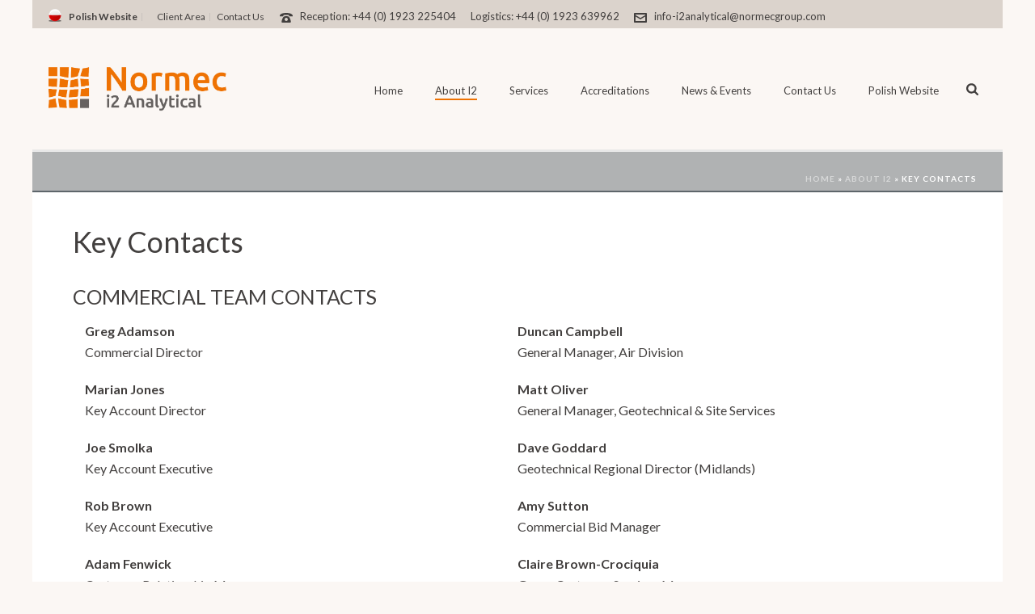

--- FILE ---
content_type: text/html; charset=UTF-8
request_url: https://www.i2analytical.com/about/key-contacts/
body_size: 27178
content:
<!DOCTYPE html>
<html lang="en-GB" >
<head>
		<meta charset="UTF-8" /><meta name="viewport" content="width=device-width, initial-scale=1.0, minimum-scale=1.0, maximum-scale=1.0, user-scalable=0" /><meta http-equiv="X-UA-Compatible" content="IE=edge,chrome=1" /><meta name="format-detection" content="telephone=no"><script type="text/javascript">var ajaxurl = "https://www.i2analytical.com/wp-admin/admin-ajax.php";</script><meta name='robots' content='index, follow, max-image-preview:large, max-snippet:-1, max-video-preview:-1' />

		<style id="critical-path-css" type="text/css">
			body,html{width:100%;height:100%;margin:0;padding:0}.page-preloader{top:0;left:0;z-index:999;position:fixed;height:100%;width:100%;text-align:center}.preloader-preview-area{animation-delay:-.2s;top:50%;-ms-transform:translateY(100%);transform:translateY(100%);margin-top:10px;max-height:calc(50% - 20px);opacity:1;width:100%;text-align:center;position:absolute}.preloader-logo{max-width:90%;top:50%;-ms-transform:translateY(-100%);transform:translateY(-100%);margin:-10px auto 0 auto;max-height:calc(50% - 20px);opacity:1;position:relative}.ball-pulse>div{width:15px;height:15px;border-radius:100%;margin:2px;animation-fill-mode:both;display:inline-block;animation:ball-pulse .75s infinite cubic-bezier(.2,.68,.18,1.08)}.ball-pulse>div:nth-child(1){animation-delay:-.36s}.ball-pulse>div:nth-child(2){animation-delay:-.24s}.ball-pulse>div:nth-child(3){animation-delay:-.12s}@keyframes ball-pulse{0%{transform:scale(1);opacity:1}45%{transform:scale(.1);opacity:.7}80%{transform:scale(1);opacity:1}}.ball-clip-rotate-pulse{position:relative;-ms-transform:translateY(-15px) translateX(-10px);transform:translateY(-15px) translateX(-10px);display:inline-block}.ball-clip-rotate-pulse>div{animation-fill-mode:both;position:absolute;top:0;left:0;border-radius:100%}.ball-clip-rotate-pulse>div:first-child{height:36px;width:36px;top:7px;left:-7px;animation:ball-clip-rotate-pulse-scale 1s 0s cubic-bezier(.09,.57,.49,.9) infinite}.ball-clip-rotate-pulse>div:last-child{position:absolute;width:50px;height:50px;left:-16px;top:-2px;background:0 0;border:2px solid;animation:ball-clip-rotate-pulse-rotate 1s 0s cubic-bezier(.09,.57,.49,.9) infinite;animation-duration:1s}@keyframes ball-clip-rotate-pulse-rotate{0%{transform:rotate(0) scale(1)}50%{transform:rotate(180deg) scale(.6)}100%{transform:rotate(360deg) scale(1)}}@keyframes ball-clip-rotate-pulse-scale{30%{transform:scale(.3)}100%{transform:scale(1)}}@keyframes square-spin{25%{transform:perspective(100px) rotateX(180deg) rotateY(0)}50%{transform:perspective(100px) rotateX(180deg) rotateY(180deg)}75%{transform:perspective(100px) rotateX(0) rotateY(180deg)}100%{transform:perspective(100px) rotateX(0) rotateY(0)}}.square-spin{display:inline-block}.square-spin>div{animation-fill-mode:both;width:50px;height:50px;animation:square-spin 3s 0s cubic-bezier(.09,.57,.49,.9) infinite}.cube-transition{position:relative;-ms-transform:translate(-25px,-25px);transform:translate(-25px,-25px);display:inline-block}.cube-transition>div{animation-fill-mode:both;width:15px;height:15px;position:absolute;top:-5px;left:-5px;animation:cube-transition 1.6s 0s infinite ease-in-out}.cube-transition>div:last-child{animation-delay:-.8s}@keyframes cube-transition{25%{transform:translateX(50px) scale(.5) rotate(-90deg)}50%{transform:translate(50px,50px) rotate(-180deg)}75%{transform:translateY(50px) scale(.5) rotate(-270deg)}100%{transform:rotate(-360deg)}}.ball-scale>div{border-radius:100%;margin:2px;animation-fill-mode:both;display:inline-block;height:60px;width:60px;animation:ball-scale 1s 0s ease-in-out infinite}@keyframes ball-scale{0%{transform:scale(0)}100%{transform:scale(1);opacity:0}}.line-scale>div{animation-fill-mode:both;display:inline-block;width:5px;height:50px;border-radius:2px;margin:2px}.line-scale>div:nth-child(1){animation:line-scale 1s -.5s infinite cubic-bezier(.2,.68,.18,1.08)}.line-scale>div:nth-child(2){animation:line-scale 1s -.4s infinite cubic-bezier(.2,.68,.18,1.08)}.line-scale>div:nth-child(3){animation:line-scale 1s -.3s infinite cubic-bezier(.2,.68,.18,1.08)}.line-scale>div:nth-child(4){animation:line-scale 1s -.2s infinite cubic-bezier(.2,.68,.18,1.08)}.line-scale>div:nth-child(5){animation:line-scale 1s -.1s infinite cubic-bezier(.2,.68,.18,1.08)}@keyframes line-scale{0%{transform:scaley(1)}50%{transform:scaley(.4)}100%{transform:scaley(1)}}.ball-scale-multiple{position:relative;-ms-transform:translateY(30px);transform:translateY(30px);display:inline-block}.ball-scale-multiple>div{border-radius:100%;animation-fill-mode:both;margin:2px;position:absolute;left:-30px;top:0;opacity:0;margin:0;width:50px;height:50px;animation:ball-scale-multiple 1s 0s linear infinite}.ball-scale-multiple>div:nth-child(2){animation-delay:-.2s}.ball-scale-multiple>div:nth-child(3){animation-delay:-.2s}@keyframes ball-scale-multiple{0%{transform:scale(0);opacity:0}5%{opacity:1}100%{transform:scale(1);opacity:0}}.ball-pulse-sync{display:inline-block}.ball-pulse-sync>div{width:15px;height:15px;border-radius:100%;margin:2px;animation-fill-mode:both;display:inline-block}.ball-pulse-sync>div:nth-child(1){animation:ball-pulse-sync .6s -.21s infinite ease-in-out}.ball-pulse-sync>div:nth-child(2){animation:ball-pulse-sync .6s -.14s infinite ease-in-out}.ball-pulse-sync>div:nth-child(3){animation:ball-pulse-sync .6s -70ms infinite ease-in-out}@keyframes ball-pulse-sync{33%{transform:translateY(10px)}66%{transform:translateY(-10px)}100%{transform:translateY(0)}}.transparent-circle{display:inline-block;border-top:.5em solid rgba(255,255,255,.2);border-right:.5em solid rgba(255,255,255,.2);border-bottom:.5em solid rgba(255,255,255,.2);border-left:.5em solid #fff;transform:translateZ(0);animation:transparent-circle 1.1s infinite linear;width:50px;height:50px;border-radius:50%}.transparent-circle:after{border-radius:50%;width:10em;height:10em}@keyframes transparent-circle{0%{transform:rotate(0)}100%{transform:rotate(360deg)}}.ball-spin-fade-loader{position:relative;top:-10px;left:-10px;display:inline-block}.ball-spin-fade-loader>div{width:15px;height:15px;border-radius:100%;margin:2px;animation-fill-mode:both;position:absolute;animation:ball-spin-fade-loader 1s infinite linear}.ball-spin-fade-loader>div:nth-child(1){top:25px;left:0;animation-delay:-.84s;-webkit-animation-delay:-.84s}.ball-spin-fade-loader>div:nth-child(2){top:17.05px;left:17.05px;animation-delay:-.72s;-webkit-animation-delay:-.72s}.ball-spin-fade-loader>div:nth-child(3){top:0;left:25px;animation-delay:-.6s;-webkit-animation-delay:-.6s}.ball-spin-fade-loader>div:nth-child(4){top:-17.05px;left:17.05px;animation-delay:-.48s;-webkit-animation-delay:-.48s}.ball-spin-fade-loader>div:nth-child(5){top:-25px;left:0;animation-delay:-.36s;-webkit-animation-delay:-.36s}.ball-spin-fade-loader>div:nth-child(6){top:-17.05px;left:-17.05px;animation-delay:-.24s;-webkit-animation-delay:-.24s}.ball-spin-fade-loader>div:nth-child(7){top:0;left:-25px;animation-delay:-.12s;-webkit-animation-delay:-.12s}.ball-spin-fade-loader>div:nth-child(8){top:17.05px;left:-17.05px;animation-delay:0s;-webkit-animation-delay:0s}@keyframes ball-spin-fade-loader{50%{opacity:.3;transform:scale(.4)}100%{opacity:1;transform:scale(1)}}		</style>

		
	<!-- This site is optimized with the Yoast SEO plugin v18.9 - https://yoast.com/wordpress/plugins/seo/ -->
	<title>Key Contacts at i2 Analytical in the UK and Poland</title>
	<meta name="description" content="If you are looking to make contact with i2 Analytical, here is a list of our key contacts in our UK and Polish offices." />
	<link rel="canonical" href="https://www.i2analytical.com/about/key-contacts/" />
	<meta property="og:locale" content="en_GB" />
	<meta property="og:type" content="article" />
	<meta property="og:title" content="Key Contacts at i2 Analytical in the UK and Poland" />
	<meta property="og:description" content="If you are looking to make contact with i2 Analytical, here is a list of our key contacts in our UK and Polish offices." />
	<meta property="og:url" content="https://www.i2analytical.com/about/key-contacts/" />
	<meta property="og:site_name" content="i2 Analytical" />
	<meta property="article:modified_time" content="2025-10-27T13:27:27+00:00" />
	<meta property="og:image" content="https://www.i2analytical.com/wp-content/uploads/2025/07/screenshot-2025-07-25-122018.png" />
	<meta property="og:image:width" content="837" />
	<meta property="og:image:height" content="802" />
	<meta property="og:image:type" content="image/png" />
	<meta name="twitter:label1" content="Estimated reading time" />
	<meta name="twitter:data1" content="1 minute" />
	<script type="application/ld+json" class="yoast-schema-graph">{"@context":"https://schema.org","@graph":[{"@type":"Organization","@id":"https://www.i2analytical.com/#organization","name":"i2 Analytical","url":"https://www.i2analytical.com/","sameAs":[],"logo":{"@type":"ImageObject","inLanguage":"en-GB","@id":"https://www.i2analytical.com/#/schema/logo/image/","url":"https://www.i2analytical.com/wp-content/uploads/2015/03/i2-logo.png","contentUrl":"https://www.i2analytical.com/wp-content/uploads/2015/03/i2-logo.png","width":125,"height":140,"caption":"i2 Analytical"},"image":{"@id":"https://www.i2analytical.com/#/schema/logo/image/"}},{"@type":"WebSite","@id":"https://www.i2analytical.com/#website","url":"https://www.i2analytical.com/","name":"i2 Analytical","description":"Analytical Sample Services","publisher":{"@id":"https://www.i2analytical.com/#organization"},"potentialAction":[{"@type":"SearchAction","target":{"@type":"EntryPoint","urlTemplate":"https://www.i2analytical.com/?s={search_term_string}"},"query-input":"required name=search_term_string"}],"inLanguage":"en-GB"},{"@type":"ImageObject","inLanguage":"en-GB","@id":"https://www.i2analytical.com/about/key-contacts/#primaryimage","url":"https://www.i2analytical.com/wp-content/uploads/2025/07/screenshot-2025-07-25-122018.png","contentUrl":"https://www.i2analytical.com/wp-content/uploads/2025/07/screenshot-2025-07-25-122018.png","width":837,"height":802,"caption":"Normec i2 Analytical"},{"@type":"WebPage","@id":"https://www.i2analytical.com/about/key-contacts/#webpage","url":"https://www.i2analytical.com/about/key-contacts/","name":"Key Contacts at i2 Analytical in the UK and Poland","isPartOf":{"@id":"https://www.i2analytical.com/#website"},"primaryImageOfPage":{"@id":"https://www.i2analytical.com/about/key-contacts/#primaryimage"},"datePublished":"2015-03-13T11:08:36+00:00","dateModified":"2025-10-27T13:27:27+00:00","description":"If you are looking to make contact with i2 Analytical, here is a list of our key contacts in our UK and Polish offices.","breadcrumb":{"@id":"https://www.i2analytical.com/about/key-contacts/#breadcrumb"},"inLanguage":"en-GB","potentialAction":[{"@type":"ReadAction","target":["https://www.i2analytical.com/about/key-contacts/"]}]},{"@type":"BreadcrumbList","@id":"https://www.i2analytical.com/about/key-contacts/#breadcrumb","itemListElement":[{"@type":"ListItem","position":1,"name":"Home","item":"https://www.i2analytical.com/"},{"@type":"ListItem","position":2,"name":"About i2","item":"https://www.i2analytical.com/about/"},{"@type":"ListItem","position":3,"name":"Key Contacts"}]}]}</script>
	<!-- / Yoast SEO plugin. -->


<link rel='dns-prefetch' href='//translate.google.com' />
<link rel='dns-prefetch' href='//fonts.googleapis.com' />
<link rel='dns-prefetch' href='//s.w.org' />
<link rel="alternate" type="application/rss+xml" title="i2 Analytical &raquo; Feed" href="https://www.i2analytical.com/feed/" />
<link rel="alternate" type="application/rss+xml" title="i2 Analytical &raquo; Comments Feed" href="https://www.i2analytical.com/comments/feed/" />

<link rel="shortcut icon" href="https://www.i2analytical.com/wp-content/uploads/2025/07/screenshot-2025-07-25-122018.png"  />
<link rel="alternate" type="application/rss+xml" title="i2 Analytical &raquo; Key Contacts Comments Feed" href="https://www.i2analytical.com/about/key-contacts/feed/" />
<script type="text/javascript">window.abb = {};php = {};window.PHP = {};PHP.ajax = "https://www.i2analytical.com/wp-admin/admin-ajax.php";PHP.wp_p_id = "1156";var mk_header_parallax, mk_banner_parallax, mk_page_parallax, mk_footer_parallax, mk_body_parallax;var mk_images_dir = "https://www.i2analytical.com/wp-content/themes/jupiter/assets/images",mk_theme_js_path = "https://www.i2analytical.com/wp-content/themes/jupiter/assets/js",mk_theme_dir = "https://www.i2analytical.com/wp-content/themes/jupiter",mk_captcha_placeholder = "Enter Captcha",mk_captcha_invalid_txt = "Invalid. Try again.",mk_captcha_correct_txt = "Captcha correct.",mk_responsive_nav_width = 1140,mk_vertical_header_back = "Back",mk_vertical_header_anim = "2",mk_check_rtl = true,mk_grid_width = 1140,mk_ajax_search_option = "beside_nav",mk_preloader_bg_color = "#ffffff",mk_accent_color = "#423f3e",mk_go_to_top =  "true",mk_smooth_scroll =  "true",mk_show_background_video =  "true",mk_preloader_bar_color = "#423f3e",mk_preloader_logo = "";var mk_header_parallax = false,mk_banner_parallax = false,mk_footer_parallax = false,mk_body_parallax = false,mk_no_more_posts = "No More Posts",mk_typekit_id   = "",mk_google_fonts = ["Lato:100italic,200italic,300italic,400italic,500italic,600italic,700italic,800italic,900italic,100,200,300,400,500,600,700,800,900"],mk_global_lazyload = true;</script>		<!-- This site uses the Google Analytics by ExactMetrics plugin v7.27.0 - Using Analytics tracking - https://www.exactmetrics.com/ -->
							<script src="//www.googletagmanager.com/gtag/js?id=G-Q5TEGPG2LP"  data-cfasync="false" data-wpfc-render="false" type="text/javascript" async></script>
			<script data-cfasync="false" data-wpfc-render="false" type="text/javascript">
				var em_version = '7.27.0';
				var em_track_user = true;
				var em_no_track_reason = '';
								var ExactMetricsDefaultLocations = {"page_location":"https:\/\/www.i2analytical.com\/about\/key-contacts\/"};
				if ( typeof ExactMetricsPrivacyGuardFilter === 'function' ) {
					var ExactMetricsLocations = (typeof ExactMetricsExcludeQuery === 'object') ? ExactMetricsPrivacyGuardFilter( ExactMetricsExcludeQuery ) : ExactMetricsPrivacyGuardFilter( ExactMetricsDefaultLocations );
				} else {
					var ExactMetricsLocations = (typeof ExactMetricsExcludeQuery === 'object') ? ExactMetricsExcludeQuery : ExactMetricsDefaultLocations;
				}

								var disableStrs = [
										'ga-disable-G-Q5TEGPG2LP',
									];

				/* Function to detect opted out users */
				function __gtagTrackerIsOptedOut() {
					for (var index = 0; index < disableStrs.length; index++) {
						if (document.cookie.indexOf(disableStrs[index] + '=true') > -1) {
							return true;
						}
					}

					return false;
				}

				/* Disable tracking if the opt-out cookie exists. */
				if (__gtagTrackerIsOptedOut()) {
					for (var index = 0; index < disableStrs.length; index++) {
						window[disableStrs[index]] = true;
					}
				}

				/* Opt-out function */
				function __gtagTrackerOptout() {
					for (var index = 0; index < disableStrs.length; index++) {
						document.cookie = disableStrs[index] + '=true; expires=Thu, 31 Dec 2099 23:59:59 UTC; path=/';
						window[disableStrs[index]] = true;
					}
				}

				if ('undefined' === typeof gaOptout) {
					function gaOptout() {
						__gtagTrackerOptout();
					}
				}
								window.dataLayer = window.dataLayer || [];

				window.ExactMetricsDualTracker = {
					helpers: {},
					trackers: {},
				};
				if (em_track_user) {
					function __gtagDataLayer() {
						dataLayer.push(arguments);
					}

					function __gtagTracker(type, name, parameters) {
						if (!parameters) {
							parameters = {};
						}

						if (parameters.send_to) {
							__gtagDataLayer.apply(null, arguments);
							return;
						}

						if (type === 'event') {
														parameters.send_to = exactmetrics_frontend.v4_id;
							var hookName = name;
							if (typeof parameters['event_category'] !== 'undefined') {
								hookName = parameters['event_category'] + ':' + name;
							}

							if (typeof ExactMetricsDualTracker.trackers[hookName] !== 'undefined') {
								ExactMetricsDualTracker.trackers[hookName](parameters);
							} else {
								__gtagDataLayer('event', name, parameters);
							}
							
						} else {
							__gtagDataLayer.apply(null, arguments);
						}
					}

					__gtagTracker('js', new Date());
					__gtagTracker('set', {
						'developer_id.dNDMyYj': true,
											});
					if ( ExactMetricsLocations.page_location ) {
						__gtagTracker('set', ExactMetricsLocations);
					}
										__gtagTracker('config', 'G-Q5TEGPG2LP', {"forceSSL":"true","page_path":location.pathname + location.search + location.hash} );
															window.gtag = __gtagTracker;										(function () {
						/* https://developers.google.com/analytics/devguides/collection/analyticsjs/ */
						/* ga and __gaTracker compatibility shim. */
						var noopfn = function () {
							return null;
						};
						var newtracker = function () {
							return new Tracker();
						};
						var Tracker = function () {
							return null;
						};
						var p = Tracker.prototype;
						p.get = noopfn;
						p.set = noopfn;
						p.send = function () {
							var args = Array.prototype.slice.call(arguments);
							args.unshift('send');
							__gaTracker.apply(null, args);
						};
						var __gaTracker = function () {
							var len = arguments.length;
							if (len === 0) {
								return;
							}
							var f = arguments[len - 1];
							if (typeof f !== 'object' || f === null || typeof f.hitCallback !== 'function') {
								if ('send' === arguments[0]) {
									var hitConverted, hitObject = false, action;
									if ('event' === arguments[1]) {
										if ('undefined' !== typeof arguments[3]) {
											hitObject = {
												'eventAction': arguments[3],
												'eventCategory': arguments[2],
												'eventLabel': arguments[4],
												'value': arguments[5] ? arguments[5] : 1,
											}
										}
									}
									if ('pageview' === arguments[1]) {
										if ('undefined' !== typeof arguments[2]) {
											hitObject = {
												'eventAction': 'page_view',
												'page_path': arguments[2],
											}
										}
									}
									if (typeof arguments[2] === 'object') {
										hitObject = arguments[2];
									}
									if (typeof arguments[5] === 'object') {
										Object.assign(hitObject, arguments[5]);
									}
									if ('undefined' !== typeof arguments[1].hitType) {
										hitObject = arguments[1];
										if ('pageview' === hitObject.hitType) {
											hitObject.eventAction = 'page_view';
										}
									}
									if (hitObject) {
										action = 'timing' === arguments[1].hitType ? 'timing_complete' : hitObject.eventAction;
										hitConverted = mapArgs(hitObject);
										__gtagTracker('event', action, hitConverted);
									}
								}
								return;
							}

							function mapArgs(args) {
								var arg, hit = {};
								var gaMap = {
									'eventCategory': 'event_category',
									'eventAction': 'event_action',
									'eventLabel': 'event_label',
									'eventValue': 'event_value',
									'nonInteraction': 'non_interaction',
									'timingCategory': 'event_category',
									'timingVar': 'name',
									'timingValue': 'value',
									'timingLabel': 'event_label',
									'page': 'page_path',
									'location': 'page_location',
									'title': 'page_title',
									'referrer' : 'page_referrer',
								};
								for (arg in args) {
																		if (!(!args.hasOwnProperty(arg) || !gaMap.hasOwnProperty(arg))) {
										hit[gaMap[arg]] = args[arg];
									} else {
										hit[arg] = args[arg];
									}
								}
								return hit;
							}

							try {
								f.hitCallback();
							} catch (ex) {
							}
						};
						__gaTracker.create = newtracker;
						__gaTracker.getByName = newtracker;
						__gaTracker.getAll = function () {
							return [];
						};
						__gaTracker.remove = noopfn;
						__gaTracker.loaded = true;
						window['__gaTracker'] = __gaTracker;
					})();
									} else {
										console.log("");
					(function () {
						function __gtagTracker() {
							return null;
						}

						window['__gtagTracker'] = __gtagTracker;
						window['gtag'] = __gtagTracker;
					})();
									}
			</script>
				<!-- / Google Analytics by ExactMetrics -->
		<link rel='stylesheet' id='jquery.prettyphoto-css'  href='https://www.i2analytical.com/wp-content/plugins/wp-video-lightbox/css/prettyPhoto.css?ver=5.9.12' type='text/css' media='all' />
<link rel='stylesheet' id='video-lightbox-css'  href='https://www.i2analytical.com/wp-content/plugins/wp-video-lightbox/wp-video-lightbox.css?ver=5.9.12' type='text/css' media='all' />
<link rel='stylesheet' id='layerslider-css'  href='https://www.i2analytical.com/wp-content/plugins/LayerSlider/assets/static/layerslider/css/layerslider.css?ver=7.1.4' type='text/css' media='all' />
<link rel='stylesheet' id='ls-google-fonts-css'  href='https://fonts.googleapis.com/css?family=Lato:100,100i,200,200i,300,300i,400,400i,500,500i,600,600i,700,700i,800,800i,900,900i%7COpen+Sans:100,100i,200,200i,300,300i,400,400i,500,500i,600,600i,700,700i,800,800i,900,900i%7CIndie+Flower:100,100i,200,200i,300,300i,400,400i,500,500i,600,600i,700,700i,800,800i,900,900i%7COswald:100,100i,200,200i,300,300i,400,400i,500,500i,600,600i,700,700i,800,800i,900,900i' type='text/css' media='all' />
<link rel='stylesheet' id='wp-block-library-css'  href='https://www.i2analytical.com/wp-includes/css/dist/block-library/style.min.css?ver=5.9.12' type='text/css' media='all' />
<style id='wp-block-library-theme-inline-css' type='text/css'>
.wp-block-audio figcaption{color:#555;font-size:13px;text-align:center}.is-dark-theme .wp-block-audio figcaption{color:hsla(0,0%,100%,.65)}.wp-block-code>code{font-family:Menlo,Consolas,monaco,monospace;color:#1e1e1e;padding:.8em 1em;border:1px solid #ddd;border-radius:4px}.wp-block-embed figcaption{color:#555;font-size:13px;text-align:center}.is-dark-theme .wp-block-embed figcaption{color:hsla(0,0%,100%,.65)}.blocks-gallery-caption{color:#555;font-size:13px;text-align:center}.is-dark-theme .blocks-gallery-caption{color:hsla(0,0%,100%,.65)}.wp-block-image figcaption{color:#555;font-size:13px;text-align:center}.is-dark-theme .wp-block-image figcaption{color:hsla(0,0%,100%,.65)}.wp-block-pullquote{border-top:4px solid;border-bottom:4px solid;margin-bottom:1.75em;color:currentColor}.wp-block-pullquote__citation,.wp-block-pullquote cite,.wp-block-pullquote footer{color:currentColor;text-transform:uppercase;font-size:.8125em;font-style:normal}.wp-block-quote{border-left:.25em solid;margin:0 0 1.75em;padding-left:1em}.wp-block-quote cite,.wp-block-quote footer{color:currentColor;font-size:.8125em;position:relative;font-style:normal}.wp-block-quote.has-text-align-right{border-left:none;border-right:.25em solid;padding-left:0;padding-right:1em}.wp-block-quote.has-text-align-center{border:none;padding-left:0}.wp-block-quote.is-large,.wp-block-quote.is-style-large,.wp-block-quote.is-style-plain{border:none}.wp-block-search .wp-block-search__label{font-weight:700}.wp-block-group:where(.has-background){padding:1.25em 2.375em}.wp-block-separator{border:none;border-bottom:2px solid;margin-left:auto;margin-right:auto;opacity:.4}.wp-block-separator:not(.is-style-wide):not(.is-style-dots){width:100px}.wp-block-separator.has-background:not(.is-style-dots){border-bottom:none;height:1px}.wp-block-separator.has-background:not(.is-style-wide):not(.is-style-dots){height:2px}.wp-block-table thead{border-bottom:3px solid}.wp-block-table tfoot{border-top:3px solid}.wp-block-table td,.wp-block-table th{padding:.5em;border:1px solid;word-break:normal}.wp-block-table figcaption{color:#555;font-size:13px;text-align:center}.is-dark-theme .wp-block-table figcaption{color:hsla(0,0%,100%,.65)}.wp-block-video figcaption{color:#555;font-size:13px;text-align:center}.is-dark-theme .wp-block-video figcaption{color:hsla(0,0%,100%,.65)}.wp-block-template-part.has-background{padding:1.25em 2.375em;margin-top:0;margin-bottom:0}
</style>
<style id='global-styles-inline-css' type='text/css'>
body{--wp--preset--color--black: #000000;--wp--preset--color--cyan-bluish-gray: #abb8c3;--wp--preset--color--white: #ffffff;--wp--preset--color--pale-pink: #f78da7;--wp--preset--color--vivid-red: #cf2e2e;--wp--preset--color--luminous-vivid-orange: #ff6900;--wp--preset--color--luminous-vivid-amber: #fcb900;--wp--preset--color--light-green-cyan: #7bdcb5;--wp--preset--color--vivid-green-cyan: #00d084;--wp--preset--color--pale-cyan-blue: #8ed1fc;--wp--preset--color--vivid-cyan-blue: #0693e3;--wp--preset--color--vivid-purple: #9b51e0;--wp--preset--gradient--vivid-cyan-blue-to-vivid-purple: linear-gradient(135deg,rgba(6,147,227,1) 0%,rgb(155,81,224) 100%);--wp--preset--gradient--light-green-cyan-to-vivid-green-cyan: linear-gradient(135deg,rgb(122,220,180) 0%,rgb(0,208,130) 100%);--wp--preset--gradient--luminous-vivid-amber-to-luminous-vivid-orange: linear-gradient(135deg,rgba(252,185,0,1) 0%,rgba(255,105,0,1) 100%);--wp--preset--gradient--luminous-vivid-orange-to-vivid-red: linear-gradient(135deg,rgba(255,105,0,1) 0%,rgb(207,46,46) 100%);--wp--preset--gradient--very-light-gray-to-cyan-bluish-gray: linear-gradient(135deg,rgb(238,238,238) 0%,rgb(169,184,195) 100%);--wp--preset--gradient--cool-to-warm-spectrum: linear-gradient(135deg,rgb(74,234,220) 0%,rgb(151,120,209) 20%,rgb(207,42,186) 40%,rgb(238,44,130) 60%,rgb(251,105,98) 80%,rgb(254,248,76) 100%);--wp--preset--gradient--blush-light-purple: linear-gradient(135deg,rgb(255,206,236) 0%,rgb(152,150,240) 100%);--wp--preset--gradient--blush-bordeaux: linear-gradient(135deg,rgb(254,205,165) 0%,rgb(254,45,45) 50%,rgb(107,0,62) 100%);--wp--preset--gradient--luminous-dusk: linear-gradient(135deg,rgb(255,203,112) 0%,rgb(199,81,192) 50%,rgb(65,88,208) 100%);--wp--preset--gradient--pale-ocean: linear-gradient(135deg,rgb(255,245,203) 0%,rgb(182,227,212) 50%,rgb(51,167,181) 100%);--wp--preset--gradient--electric-grass: linear-gradient(135deg,rgb(202,248,128) 0%,rgb(113,206,126) 100%);--wp--preset--gradient--midnight: linear-gradient(135deg,rgb(2,3,129) 0%,rgb(40,116,252) 100%);--wp--preset--duotone--dark-grayscale: url('#wp-duotone-dark-grayscale');--wp--preset--duotone--grayscale: url('#wp-duotone-grayscale');--wp--preset--duotone--purple-yellow: url('#wp-duotone-purple-yellow');--wp--preset--duotone--blue-red: url('#wp-duotone-blue-red');--wp--preset--duotone--midnight: url('#wp-duotone-midnight');--wp--preset--duotone--magenta-yellow: url('#wp-duotone-magenta-yellow');--wp--preset--duotone--purple-green: url('#wp-duotone-purple-green');--wp--preset--duotone--blue-orange: url('#wp-duotone-blue-orange');--wp--preset--font-size--small: 13px;--wp--preset--font-size--medium: 20px;--wp--preset--font-size--large: 36px;--wp--preset--font-size--x-large: 42px;}.has-black-color{color: var(--wp--preset--color--black) !important;}.has-cyan-bluish-gray-color{color: var(--wp--preset--color--cyan-bluish-gray) !important;}.has-white-color{color: var(--wp--preset--color--white) !important;}.has-pale-pink-color{color: var(--wp--preset--color--pale-pink) !important;}.has-vivid-red-color{color: var(--wp--preset--color--vivid-red) !important;}.has-luminous-vivid-orange-color{color: var(--wp--preset--color--luminous-vivid-orange) !important;}.has-luminous-vivid-amber-color{color: var(--wp--preset--color--luminous-vivid-amber) !important;}.has-light-green-cyan-color{color: var(--wp--preset--color--light-green-cyan) !important;}.has-vivid-green-cyan-color{color: var(--wp--preset--color--vivid-green-cyan) !important;}.has-pale-cyan-blue-color{color: var(--wp--preset--color--pale-cyan-blue) !important;}.has-vivid-cyan-blue-color{color: var(--wp--preset--color--vivid-cyan-blue) !important;}.has-vivid-purple-color{color: var(--wp--preset--color--vivid-purple) !important;}.has-black-background-color{background-color: var(--wp--preset--color--black) !important;}.has-cyan-bluish-gray-background-color{background-color: var(--wp--preset--color--cyan-bluish-gray) !important;}.has-white-background-color{background-color: var(--wp--preset--color--white) !important;}.has-pale-pink-background-color{background-color: var(--wp--preset--color--pale-pink) !important;}.has-vivid-red-background-color{background-color: var(--wp--preset--color--vivid-red) !important;}.has-luminous-vivid-orange-background-color{background-color: var(--wp--preset--color--luminous-vivid-orange) !important;}.has-luminous-vivid-amber-background-color{background-color: var(--wp--preset--color--luminous-vivid-amber) !important;}.has-light-green-cyan-background-color{background-color: var(--wp--preset--color--light-green-cyan) !important;}.has-vivid-green-cyan-background-color{background-color: var(--wp--preset--color--vivid-green-cyan) !important;}.has-pale-cyan-blue-background-color{background-color: var(--wp--preset--color--pale-cyan-blue) !important;}.has-vivid-cyan-blue-background-color{background-color: var(--wp--preset--color--vivid-cyan-blue) !important;}.has-vivid-purple-background-color{background-color: var(--wp--preset--color--vivid-purple) !important;}.has-black-border-color{border-color: var(--wp--preset--color--black) !important;}.has-cyan-bluish-gray-border-color{border-color: var(--wp--preset--color--cyan-bluish-gray) !important;}.has-white-border-color{border-color: var(--wp--preset--color--white) !important;}.has-pale-pink-border-color{border-color: var(--wp--preset--color--pale-pink) !important;}.has-vivid-red-border-color{border-color: var(--wp--preset--color--vivid-red) !important;}.has-luminous-vivid-orange-border-color{border-color: var(--wp--preset--color--luminous-vivid-orange) !important;}.has-luminous-vivid-amber-border-color{border-color: var(--wp--preset--color--luminous-vivid-amber) !important;}.has-light-green-cyan-border-color{border-color: var(--wp--preset--color--light-green-cyan) !important;}.has-vivid-green-cyan-border-color{border-color: var(--wp--preset--color--vivid-green-cyan) !important;}.has-pale-cyan-blue-border-color{border-color: var(--wp--preset--color--pale-cyan-blue) !important;}.has-vivid-cyan-blue-border-color{border-color: var(--wp--preset--color--vivid-cyan-blue) !important;}.has-vivid-purple-border-color{border-color: var(--wp--preset--color--vivid-purple) !important;}.has-vivid-cyan-blue-to-vivid-purple-gradient-background{background: var(--wp--preset--gradient--vivid-cyan-blue-to-vivid-purple) !important;}.has-light-green-cyan-to-vivid-green-cyan-gradient-background{background: var(--wp--preset--gradient--light-green-cyan-to-vivid-green-cyan) !important;}.has-luminous-vivid-amber-to-luminous-vivid-orange-gradient-background{background: var(--wp--preset--gradient--luminous-vivid-amber-to-luminous-vivid-orange) !important;}.has-luminous-vivid-orange-to-vivid-red-gradient-background{background: var(--wp--preset--gradient--luminous-vivid-orange-to-vivid-red) !important;}.has-very-light-gray-to-cyan-bluish-gray-gradient-background{background: var(--wp--preset--gradient--very-light-gray-to-cyan-bluish-gray) !important;}.has-cool-to-warm-spectrum-gradient-background{background: var(--wp--preset--gradient--cool-to-warm-spectrum) !important;}.has-blush-light-purple-gradient-background{background: var(--wp--preset--gradient--blush-light-purple) !important;}.has-blush-bordeaux-gradient-background{background: var(--wp--preset--gradient--blush-bordeaux) !important;}.has-luminous-dusk-gradient-background{background: var(--wp--preset--gradient--luminous-dusk) !important;}.has-pale-ocean-gradient-background{background: var(--wp--preset--gradient--pale-ocean) !important;}.has-electric-grass-gradient-background{background: var(--wp--preset--gradient--electric-grass) !important;}.has-midnight-gradient-background{background: var(--wp--preset--gradient--midnight) !important;}.has-small-font-size{font-size: var(--wp--preset--font-size--small) !important;}.has-medium-font-size{font-size: var(--wp--preset--font-size--medium) !important;}.has-large-font-size{font-size: var(--wp--preset--font-size--large) !important;}.has-x-large-font-size{font-size: var(--wp--preset--font-size--x-large) !important;}
</style>
<link rel='stylesheet' id='font-awesome-css'  href='https://www.i2analytical.com/wp-content/plugins/arconix-shortcodes/includes/css/font-awesome.min.css?ver=4.6.3' type='text/css' media='all' />
<link rel='stylesheet' id='arconix-shortcodes-css'  href='https://www.i2analytical.com/wp-content/plugins/arconix-shortcodes/includes/css/arconix-shortcodes.min.css?ver=2.1.7' type='text/css' media='all' />
<link rel='stylesheet' id='google-language-translator-css'  href='https://www.i2analytical.com/wp-content/plugins/google-language-translator/css/style.css?ver=6.0.15' type='text/css' media='' />
<link rel='stylesheet' id='glt-toolbar-styles-css'  href='https://www.i2analytical.com/wp-content/plugins/google-language-translator/css/toolbar.css?ver=6.0.15' type='text/css' media='' />
<link rel='stylesheet' id='core-styles-css'  href='https://www.i2analytical.com/wp-content/themes/jupiter/assets/stylesheet/core-styles.6.10.2.css?ver=1653383073' type='text/css' media='all' />
<style id='core-styles-inline-css' type='text/css'>

			#wpadminbar {
				-webkit-backface-visibility: hidden;
				backface-visibility: hidden;
				-webkit-perspective: 1000;
				-ms-perspective: 1000;
				perspective: 1000;
				-webkit-transform: translateZ(0px);
				-ms-transform: translateZ(0px);
				transform: translateZ(0px);
			}
			@media screen and (max-width: 600px) {
				#wpadminbar {
					position: fixed !important;
				}
			}
		
</style>
<link rel='stylesheet' id='components-full-css'  href='https://www.i2analytical.com/wp-content/themes/jupiter/assets/stylesheet/components-full.6.10.2.css?ver=1653383073' type='text/css' media='all' />
<style id='components-full-inline-css' type='text/css'>

body
{
    background-color:#fbf7f4;
}

.hb-custom-header #mk-page-introduce,
.mk-header
{
    background-color:#ffffff;background-size: cover;-webkit-background-size: cover;-moz-background-size: cover;
}

.hb-custom-header > div,
.mk-header-bg
{
    background-color:#fbf7f4;
}

.mk-classic-nav-bg
{
    background-color:#fbf7f4;
}

.master-holder-bg
{
    background-color:#fff;
}

#mk-footer
{
    background-color:#115757;
}

#mk-boxed-layout
{
  -webkit-box-shadow: 0 0 0px rgba(0, 0, 0, 0);
  -moz-box-shadow: 0 0 0px rgba(0, 0, 0, 0);
  box-shadow: 0 0 0px rgba(0, 0, 0, 0);
}

.mk-news-tab .mk-tabs-tabs .is-active a,
.mk-fancy-title.pattern-style span,
.mk-fancy-title.pattern-style.color-gradient span:after,
.page-bg-color
{
    background-color: #fff;
}

.page-title
{
    font-size: 36px;
    color: #423f3e;
    text-transform: capitalize;
    font-weight: inherit;
    letter-spacing: 0px;
}

.page-subtitle
{
    font-size: 14px;
    line-height: 100%;
    color: #a3a3a3;
    font-size: 14px;
    text-transform: none;
}


        .mk-header.sticky-style-fixed.a-sticky .mk-header-holder{
            border-bottom:1px solid #fbf7f4;
        }
    
	.header-style-1 .mk-header-padding-wrapper,
	.header-style-2 .mk-header-padding-wrapper,
	.header-style-3 .mk-header-padding-wrapper {
		padding-top:186px;
	}

	.mk-process-steps[max-width~="950px"] ul::before {
	  display: none !important;
	}
	.mk-process-steps[max-width~="950px"] li {
	  margin-bottom: 30px !important;
	  width: 100% !important;
	  text-align: center;
	}
	.mk-event-countdown-ul[max-width~="750px"] li {
	  width: 90%;
	  display: block;
	  margin: 0 auto 15px;
	}

    body { font-family: Arial, Helvetica, sans-serif } body { font-family: Lato } 

            @font-face {
                font-family: 'star';
                src: url('https://www.i2analytical.com/wp-content/themes/jupiter/assets/stylesheet/fonts/star/font.eot');
                src: url('https://www.i2analytical.com/wp-content/themes/jupiter/assets/stylesheet/fonts/star/font.eot?#iefix') format('embedded-opentype'),
                url('https://www.i2analytical.com/wp-content/themes/jupiter/assets/stylesheet/fonts/star/font.woff') format('woff'),
                url('https://www.i2analytical.com/wp-content/themes/jupiter/assets/stylesheet/fonts/star/font.ttf') format('truetype'),
                url('https://www.i2analytical.com/wp-content/themes/jupiter/assets/stylesheet/fonts/star/font.svg#star') format('svg');
                font-weight: normal;
                font-style: normal;
            }
            @font-face {
                font-family: 'WooCommerce';
                src: url('https://www.i2analytical.com/wp-content/themes/jupiter/assets/stylesheet/fonts/woocommerce/font.eot');
                src: url('https://www.i2analytical.com/wp-content/themes/jupiter/assets/stylesheet/fonts/woocommerce/font.eot?#iefix') format('embedded-opentype'),
                url('https://www.i2analytical.com/wp-content/themes/jupiter/assets/stylesheet/fonts/woocommerce/font.woff') format('woff'),
                url('https://www.i2analytical.com/wp-content/themes/jupiter/assets/stylesheet/fonts/woocommerce/font.ttf') format('truetype'),
                url('https://www.i2analytical.com/wp-content/themes/jupiter/assets/stylesheet/fonts/woocommerce/font.svg#WooCommerce') format('svg');
                font-weight: normal;
                font-style: normal;
            }#theme-page select {color:#fff!important}


#mk-tabs .wpb_tabs_nav a h3 , #mk-tabs .wpb_tabs_nav a p  {line-height: 1.2em; margin-bottom: 0px}
#mk-tabs.vertical-style .wpb_tabs_nav .ui-state-active a, #mk-tabs .wpb_tabs_nav a {height: 80px; line-height: 1em}
.ui-tabs-anchor {height: 24px!important; line-height: 1em}



</style>
<link rel='stylesheet' id='mkhb-render-css'  href='https://www.i2analytical.com/wp-content/themes/jupiter/header-builder/includes/assets/css/mkhb-render.css?ver=6.10.2' type='text/css' media='all' />
<link rel='stylesheet' id='mkhb-row-css'  href='https://www.i2analytical.com/wp-content/themes/jupiter/header-builder/includes/assets/css/mkhb-row.css?ver=6.10.2' type='text/css' media='all' />
<link rel='stylesheet' id='mkhb-column-css'  href='https://www.i2analytical.com/wp-content/themes/jupiter/header-builder/includes/assets/css/mkhb-column.css?ver=6.10.2' type='text/css' media='all' />
<link rel='stylesheet' id='tablepress-default-css'  href='https://www.i2analytical.com/wp-content/tablepress-combined.min.css?ver=35' type='text/css' media='all' />
<link rel='stylesheet' id='js_composer_front-css'  href='https://www.i2analytical.com/wp-content/plugins/js_composer/assets/css/js_composer.min.css?ver=6.9.0' type='text/css' media='all' />
<link rel='stylesheet' id='theme-options-css'  href='https://www.i2analytical.com/wp-content/uploads/mk_assets/theme-options-production-1766595902.css?ver=1766595815' type='text/css' media='all' />
<link rel='stylesheet' id='ms-main-css'  href='https://www.i2analytical.com/wp-content/plugins/masterslider/public/assets/css/masterslider.main.css?ver=3.2.14' type='text/css' media='all' />
<link rel='stylesheet' id='ms-custom-css'  href='https://www.i2analytical.com/wp-content/uploads/masterslider/custom.css?ver=1.2' type='text/css' media='all' />
<link rel='stylesheet' id='jupiter-donut-shortcodes-css'  href='https://www.i2analytical.com/wp-content/plugins/jupiter-donut/assets/css/shortcodes-styles.min.css?ver=1.4.2' type='text/css' media='all' />
<link rel='stylesheet' id='mk-style-css'  href='https://www.i2analytical.com/wp-content/themes/Jupiter-child/style.css?ver=5.9.12' type='text/css' media='all' />
<script type='text/javascript' src='https://www.i2analytical.com/wp-includes/js/jquery/jquery.min.js?ver=3.6.0' id='jquery-core-js'></script>
<script type='text/javascript' src='https://www.i2analytical.com/wp-includes/js/jquery/jquery-migrate.min.js?ver=3.3.2' id='jquery-migrate-js'></script>
<script type='text/javascript' src='https://www.i2analytical.com/wp-content/plugins/wp-video-lightbox/js/jquery.prettyPhoto.js?ver=3.1.6' id='jquery.prettyphoto-js'></script>
<script type='text/javascript' id='video-lightbox-js-extra'>
/* <![CDATA[ */
var vlpp_vars = {"prettyPhoto_rel":"wp-video-lightbox","animation_speed":"fast","slideshow":"5000","autoplay_slideshow":"false","opacity":"0.80","show_title":"true","allow_resize":"true","allow_expand":"true","default_width":"640","default_height":"480","counter_separator_label":"\/","theme":"pp_default","horizontal_padding":"20","hideflash":"false","wmode":"opaque","autoplay":"false","modal":"false","deeplinking":"false","overlay_gallery":"true","overlay_gallery_max":"30","keyboard_shortcuts":"true","ie6_fallback":"true"};
/* ]]> */
</script>
<script type='text/javascript' src='https://www.i2analytical.com/wp-content/plugins/wp-video-lightbox/js/video-lightbox.js?ver=3.1.6' id='video-lightbox-js'></script>
<script type='text/javascript' data-noptimize='' data-no-minify='' src='https://www.i2analytical.com/wp-content/themes/jupiter/assets/js/plugins/wp-enqueue/webfontloader.js?ver=5.9.12' id='mk-webfontloader-js'></script>
<script type='text/javascript' id='mk-webfontloader-js-after'>
WebFontConfig = {
	timeout: 2000
}

if ( mk_typekit_id.length > 0 ) {
	WebFontConfig.typekit = {
		id: mk_typekit_id
	}
}

if ( mk_google_fonts.length > 0 ) {
	WebFontConfig.google = {
		families:  mk_google_fonts
	}
}

if ( (mk_google_fonts.length > 0 || mk_typekit_id.length > 0) && navigator.userAgent.indexOf("Speed Insights") == -1) {
	WebFont.load( WebFontConfig );
}
		
</script>
<script type='text/javascript' id='layerslider-utils-js-extra'>
/* <![CDATA[ */
var LS_Meta = {"v":"7.1.4","fixGSAP":"1"};
/* ]]> */
</script>
<script type='text/javascript' src='https://www.i2analytical.com/wp-content/plugins/LayerSlider/assets/static/layerslider/js/layerslider.utils.js?ver=7.1.4' id='layerslider-utils-js'></script>
<script type='text/javascript' src='https://www.i2analytical.com/wp-content/plugins/LayerSlider/assets/static/layerslider/js/layerslider.kreaturamedia.jquery.js?ver=7.1.4' id='layerslider-js'></script>
<script type='text/javascript' src='https://www.i2analytical.com/wp-content/plugins/LayerSlider/assets/static/layerslider/js/layerslider.transitions.js?ver=7.1.4' id='layerslider-transitions-js'></script>
<script type='text/javascript' src='https://www.i2analytical.com/wp-content/plugins/google-analytics-dashboard-for-wp/assets/js/frontend-gtag.min.js?ver=7.27.0' id='exactmetrics-frontend-script-js'></script>
<script data-cfasync="false" data-wpfc-render="false" type="text/javascript" id='exactmetrics-frontend-script-js-extra'>/* <![CDATA[ */
var exactmetrics_frontend = {"js_events_tracking":"true","download_extensions":"zip,mp3,mpeg,pdf,docx,pptx,xlsx,rar","inbound_paths":"[{\"path\":\"\\\/go\\\/\",\"label\":\"affiliate\"},{\"path\":\"\\\/recommend\\\/\",\"label\":\"affiliate\"},{\"path\":\"\\\/out\\\/\",\"label\":\"Affiliate\"}]","home_url":"https:\/\/www.i2analytical.com","hash_tracking":"true","v4_id":"G-Q5TEGPG2LP"};/* ]]> */
</script>
<meta name="generator" content="Powered by LayerSlider 7.1.4 - Multi-Purpose, Responsive, Parallax, Mobile-Friendly Slider Plugin for WordPress." />
<!-- LayerSlider updates and docs at: https://layerslider.com -->
<link rel="https://api.w.org/" href="https://www.i2analytical.com/wp-json/" /><link rel="alternate" type="application/json" href="https://www.i2analytical.com/wp-json/wp/v2/pages/1156" /><link rel="EditURI" type="application/rsd+xml" title="RSD" href="https://www.i2analytical.com/xmlrpc.php?rsd" />
<link rel="wlwmanifest" type="application/wlwmanifest+xml" href="https://www.i2analytical.com/wp-includes/wlwmanifest.xml" /> 
<meta name="generator" content="WordPress 5.9.12" />
<link rel='shortlink' href='https://www.i2analytical.com/?p=1156' />
<link rel="alternate" type="application/json+oembed" href="https://www.i2analytical.com/wp-json/oembed/1.0/embed?url=https%3A%2F%2Fwww.i2analytical.com%2Fabout%2Fkey-contacts%2F" />
<link rel="alternate" type="text/xml+oembed" href="https://www.i2analytical.com/wp-json/oembed/1.0/embed?url=https%3A%2F%2Fwww.i2analytical.com%2Fabout%2Fkey-contacts%2F&#038;format=xml" />
<!-- Powered by WP Autoloader (version: 2.0.9) (https://www.i2analytical.com/wp-content/plugins/wp-autoloader/index.php) -->
<style>p.hello{font-size:12px;color:darkgray;}#google_language_translator,#flags{text-align:left;}#google_language_translator{clear:both;}#flags{width:165px;}#flags a{display:inline-block;margin-right:2px;}#google_language_translator select.goog-te-combo{color:#32373c;}#glt-translate-trigger{bottom:auto;top:0;left:20px;right:auto;}.tool-container.tool-top{top:50px!important;bottom:auto!important;}.tool-container.tool-top .arrow{border-color:transparent transparent #d0cbcb;top:-14px;}#glt-translate-trigger > span{color:#ffffff;}#glt-translate-trigger{background:#2d65ce;}.goog-te-gadget .goog-te-combo{width:100%;}</style><script>var ms_grabbing_curosr='https://www.i2analytical.com/wp-content/plugins/masterslider/public/assets/css/common/grabbing.cur',ms_grab_curosr='https://www.i2analytical.com/wp-content/plugins/masterslider/public/assets/css/common/grab.cur';</script>
<meta name="generator" content="MasterSlider 3.2.14 - Responsive Touch Image Slider" />
<script type="text/javascript">
(function(url){
	if(/(?:Chrome\/26\.0\.1410\.63 Safari\/537\.31|WordfenceTestMonBot)/.test(navigator.userAgent)){ return; }
	var addEvent = function(evt, handler) {
		if (window.addEventListener) {
			document.addEventListener(evt, handler, false);
		} else if (window.attachEvent) {
			document.attachEvent('on' + evt, handler);
		}
	};
	var removeEvent = function(evt, handler) {
		if (window.removeEventListener) {
			document.removeEventListener(evt, handler, false);
		} else if (window.detachEvent) {
			document.detachEvent('on' + evt, handler);
		}
	};
	var evts = 'contextmenu dblclick drag dragend dragenter dragleave dragover dragstart drop keydown keypress keyup mousedown mousemove mouseout mouseover mouseup mousewheel scroll'.split(' ');
	var logHuman = function() {
		if (window.wfLogHumanRan) { return; }
		window.wfLogHumanRan = true;
		var wfscr = document.createElement('script');
		wfscr.type = 'text/javascript';
		wfscr.async = true;
		wfscr.src = url + '&r=' + Math.random();
		(document.getElementsByTagName('head')[0]||document.getElementsByTagName('body')[0]).appendChild(wfscr);
		for (var i = 0; i < evts.length; i++) {
			removeEvent(evts[i], logHuman);
		}
	};
	for (var i = 0; i < evts.length; i++) {
		addEvent(evts[i], logHuman);
	}
})('//www.i2analytical.com/?wordfence_lh=1&hid=634D5B54601171F4F4C943ACE661E4C2');
</script><script>
            WP_VIDEO_LIGHTBOX_VERSION="1.9.4";
            WP_VID_LIGHTBOX_URL="https://www.i2analytical.com/wp-content/plugins/wp-video-lightbox";
                        function wpvl_paramReplace(name, string, value) {
                // Find the param with regex
                // Grab the first character in the returned string (should be ? or &)
                // Replace our href string with our new value, passing on the name and delimeter

                var re = new RegExp("[\?&]" + name + "=([^&#]*)");
                var matches = re.exec(string);
                var newString;

                if (matches === null) {
                    // if there are no params, append the parameter
                    newString = string + '?' + name + '=' + value;
                } else {
                    var delimeter = matches[0].charAt(0);
                    newString = string.replace(re, delimeter + name + "=" + value);
                }
                return newString;
            }
            </script>
        <script type="text/javascript">
            var jQueryMigrateHelperHasSentDowngrade = false;

			window.onerror = function( msg, url, line, col, error ) {
				// Break out early, do not processing if a downgrade reqeust was already sent.
				if ( jQueryMigrateHelperHasSentDowngrade ) {
					return true;
                }

				var xhr = new XMLHttpRequest();
				var nonce = '4fd7c4f34a';
				var jQueryFunctions = [
					'andSelf',
					'browser',
					'live',
					'boxModel',
					'support.boxModel',
					'size',
					'swap',
					'clean',
					'sub',
                ];
				var match_pattern = /\)\.(.+?) is not a function/;
                var erroredFunction = msg.match( match_pattern );

                // If there was no matching functions, do not try to downgrade.
                if ( typeof erroredFunction !== 'object' || typeof erroredFunction[1] === "undefined" || -1 === jQueryFunctions.indexOf( erroredFunction[1] ) ) {
                    return true;
                }

                // Set that we've now attempted a downgrade request.
                jQueryMigrateHelperHasSentDowngrade = true;

				xhr.open( 'POST', 'https://www.i2analytical.com/wp-admin/admin-ajax.php' );
				xhr.setRequestHeader( 'Content-Type', 'application/x-www-form-urlencoded' );
				xhr.onload = function () {
					var response,
                        reload = false;

					if ( 200 === xhr.status ) {
                        try {
                        	response = JSON.parse( xhr.response );

                        	reload = response.data.reload;
                        } catch ( e ) {
                        	reload = false;
                        }
                    }

					// Automatically reload the page if a deprecation caused an automatic downgrade, ensure visitors get the best possible experience.
					if ( reload ) {
						location.reload();
                    }
				};

				xhr.send( encodeURI( 'action=jquery-migrate-downgrade-version&_wpnonce=' + nonce ) );

				// Suppress error alerts in older browsers
				return true;
			}
        </script>

		<meta itemprop="author" content="i2 Analytical" /><meta itemprop="datePublished" content="13th March 2015" /><meta itemprop="dateModified" content="27th October 2025" /><meta itemprop="publisher" content="i2 Analytical" /><script> var isTest = false; </script><meta name="generator" content="Powered by WPBakery Page Builder - drag and drop page builder for WordPress."/>
<meta name="generator" content="Powered by Slider Revolution 6.5.11 - responsive, Mobile-Friendly Slider Plugin for WordPress with comfortable drag and drop interface." />
<script type="text/javascript">function setREVStartSize(e){
			//window.requestAnimationFrame(function() {				 
				window.RSIW = window.RSIW===undefined ? window.innerWidth : window.RSIW;	
				window.RSIH = window.RSIH===undefined ? window.innerHeight : window.RSIH;	
				try {								
					var pw = document.getElementById(e.c).parentNode.offsetWidth,
						newh;
					pw = pw===0 || isNaN(pw) ? window.RSIW : pw;
					e.tabw = e.tabw===undefined ? 0 : parseInt(e.tabw);
					e.thumbw = e.thumbw===undefined ? 0 : parseInt(e.thumbw);
					e.tabh = e.tabh===undefined ? 0 : parseInt(e.tabh);
					e.thumbh = e.thumbh===undefined ? 0 : parseInt(e.thumbh);
					e.tabhide = e.tabhide===undefined ? 0 : parseInt(e.tabhide);
					e.thumbhide = e.thumbhide===undefined ? 0 : parseInt(e.thumbhide);
					e.mh = e.mh===undefined || e.mh=="" || e.mh==="auto" ? 0 : parseInt(e.mh,0);		
					if(e.layout==="fullscreen" || e.l==="fullscreen") 						
						newh = Math.max(e.mh,window.RSIH);					
					else{					
						e.gw = Array.isArray(e.gw) ? e.gw : [e.gw];
						for (var i in e.rl) if (e.gw[i]===undefined || e.gw[i]===0) e.gw[i] = e.gw[i-1];					
						e.gh = e.el===undefined || e.el==="" || (Array.isArray(e.el) && e.el.length==0)? e.gh : e.el;
						e.gh = Array.isArray(e.gh) ? e.gh : [e.gh];
						for (var i in e.rl) if (e.gh[i]===undefined || e.gh[i]===0) e.gh[i] = e.gh[i-1];
											
						var nl = new Array(e.rl.length),
							ix = 0,						
							sl;					
						e.tabw = e.tabhide>=pw ? 0 : e.tabw;
						e.thumbw = e.thumbhide>=pw ? 0 : e.thumbw;
						e.tabh = e.tabhide>=pw ? 0 : e.tabh;
						e.thumbh = e.thumbhide>=pw ? 0 : e.thumbh;					
						for (var i in e.rl) nl[i] = e.rl[i]<window.RSIW ? 0 : e.rl[i];
						sl = nl[0];									
						for (var i in nl) if (sl>nl[i] && nl[i]>0) { sl = nl[i]; ix=i;}															
						var m = pw>(e.gw[ix]+e.tabw+e.thumbw) ? 1 : (pw-(e.tabw+e.thumbw)) / (e.gw[ix]);					
						newh =  (e.gh[ix] * m) + (e.tabh + e.thumbh);
					}
					var el = document.getElementById(e.c);
					if (el!==null && el) el.style.height = newh+"px";					
					el = document.getElementById(e.c+"_wrapper");
					if (el!==null && el) {
						el.style.height = newh+"px";
						el.style.display = "block";
					}
				} catch(e){
					console.log("Failure at Presize of Slider:" + e)
				}					   
			//});
		  };</script>
		<style type="text/css" id="wp-custom-css">
			.page-id-1058 .mk-blog-author.blog-meta-item, .page-id-1058 .mk-categories.blog-meta-item {
    display: none !important;
}
#fscf_div_field5_6 textarea {
    font-family: inherit;
}
#FSContact5 input, select#fscf_field5_2 {
    font-family: 'Lato', Arial;
}
p.enweb.contactfooter {
    background-image: url(https://www.i2analytical.com/wp-content/uploads/2022/11/pl_flag.png);
    background-repeat: no-repeat;
    background-position: left bottom;
}
.enweb a {
    font-weight: 600;
}
@media screen and (min-width: 1130px) {
.polishmen {
	display: none;
}
}		</style>
		<meta name="generator" content="Jupiter Child Theme 6" /><style type="text/css" data-type="vc_shortcodes-custom-css">.vc_custom_1704905083050{margin-bottom: 0px !important;}.vc_custom_1760968069132{margin-bottom: 0px !important;}.vc_custom_1760968029145{margin-bottom: 0px !important;}</style><noscript><style> .wpb_animate_when_almost_visible { opacity: 1; }</style></noscript>	</head>

<body data-rsssl=1 class="page-template-default page page-id-1156 page-child parent-pageid-4 mk-boxed-enabled do-etfw _masterslider _msp_version_3.2.14 wpb-js-composer js-comp-ver-6.9.0 vc_responsive" itemscope="itemscope" itemtype="https://schema.org/WebPage"  data-adminbar="">
	<svg xmlns="http://www.w3.org/2000/svg" viewBox="0 0 0 0" width="0" height="0" focusable="false" role="none" style="visibility: hidden; position: absolute; left: -9999px; overflow: hidden;" ><defs><filter id="wp-duotone-dark-grayscale"><feColorMatrix color-interpolation-filters="sRGB" type="matrix" values=" .299 .587 .114 0 0 .299 .587 .114 0 0 .299 .587 .114 0 0 .299 .587 .114 0 0 " /><feComponentTransfer color-interpolation-filters="sRGB" ><feFuncR type="table" tableValues="0 0.49803921568627" /><feFuncG type="table" tableValues="0 0.49803921568627" /><feFuncB type="table" tableValues="0 0.49803921568627" /><feFuncA type="table" tableValues="1 1" /></feComponentTransfer><feComposite in2="SourceGraphic" operator="in" /></filter></defs></svg><svg xmlns="http://www.w3.org/2000/svg" viewBox="0 0 0 0" width="0" height="0" focusable="false" role="none" style="visibility: hidden; position: absolute; left: -9999px; overflow: hidden;" ><defs><filter id="wp-duotone-grayscale"><feColorMatrix color-interpolation-filters="sRGB" type="matrix" values=" .299 .587 .114 0 0 .299 .587 .114 0 0 .299 .587 .114 0 0 .299 .587 .114 0 0 " /><feComponentTransfer color-interpolation-filters="sRGB" ><feFuncR type="table" tableValues="0 1" /><feFuncG type="table" tableValues="0 1" /><feFuncB type="table" tableValues="0 1" /><feFuncA type="table" tableValues="1 1" /></feComponentTransfer><feComposite in2="SourceGraphic" operator="in" /></filter></defs></svg><svg xmlns="http://www.w3.org/2000/svg" viewBox="0 0 0 0" width="0" height="0" focusable="false" role="none" style="visibility: hidden; position: absolute; left: -9999px; overflow: hidden;" ><defs><filter id="wp-duotone-purple-yellow"><feColorMatrix color-interpolation-filters="sRGB" type="matrix" values=" .299 .587 .114 0 0 .299 .587 .114 0 0 .299 .587 .114 0 0 .299 .587 .114 0 0 " /><feComponentTransfer color-interpolation-filters="sRGB" ><feFuncR type="table" tableValues="0.54901960784314 0.98823529411765" /><feFuncG type="table" tableValues="0 1" /><feFuncB type="table" tableValues="0.71764705882353 0.25490196078431" /><feFuncA type="table" tableValues="1 1" /></feComponentTransfer><feComposite in2="SourceGraphic" operator="in" /></filter></defs></svg><svg xmlns="http://www.w3.org/2000/svg" viewBox="0 0 0 0" width="0" height="0" focusable="false" role="none" style="visibility: hidden; position: absolute; left: -9999px; overflow: hidden;" ><defs><filter id="wp-duotone-blue-red"><feColorMatrix color-interpolation-filters="sRGB" type="matrix" values=" .299 .587 .114 0 0 .299 .587 .114 0 0 .299 .587 .114 0 0 .299 .587 .114 0 0 " /><feComponentTransfer color-interpolation-filters="sRGB" ><feFuncR type="table" tableValues="0 1" /><feFuncG type="table" tableValues="0 0.27843137254902" /><feFuncB type="table" tableValues="0.5921568627451 0.27843137254902" /><feFuncA type="table" tableValues="1 1" /></feComponentTransfer><feComposite in2="SourceGraphic" operator="in" /></filter></defs></svg><svg xmlns="http://www.w3.org/2000/svg" viewBox="0 0 0 0" width="0" height="0" focusable="false" role="none" style="visibility: hidden; position: absolute; left: -9999px; overflow: hidden;" ><defs><filter id="wp-duotone-midnight"><feColorMatrix color-interpolation-filters="sRGB" type="matrix" values=" .299 .587 .114 0 0 .299 .587 .114 0 0 .299 .587 .114 0 0 .299 .587 .114 0 0 " /><feComponentTransfer color-interpolation-filters="sRGB" ><feFuncR type="table" tableValues="0 0" /><feFuncG type="table" tableValues="0 0.64705882352941" /><feFuncB type="table" tableValues="0 1" /><feFuncA type="table" tableValues="1 1" /></feComponentTransfer><feComposite in2="SourceGraphic" operator="in" /></filter></defs></svg><svg xmlns="http://www.w3.org/2000/svg" viewBox="0 0 0 0" width="0" height="0" focusable="false" role="none" style="visibility: hidden; position: absolute; left: -9999px; overflow: hidden;" ><defs><filter id="wp-duotone-magenta-yellow"><feColorMatrix color-interpolation-filters="sRGB" type="matrix" values=" .299 .587 .114 0 0 .299 .587 .114 0 0 .299 .587 .114 0 0 .299 .587 .114 0 0 " /><feComponentTransfer color-interpolation-filters="sRGB" ><feFuncR type="table" tableValues="0.78039215686275 1" /><feFuncG type="table" tableValues="0 0.94901960784314" /><feFuncB type="table" tableValues="0.35294117647059 0.47058823529412" /><feFuncA type="table" tableValues="1 1" /></feComponentTransfer><feComposite in2="SourceGraphic" operator="in" /></filter></defs></svg><svg xmlns="http://www.w3.org/2000/svg" viewBox="0 0 0 0" width="0" height="0" focusable="false" role="none" style="visibility: hidden; position: absolute; left: -9999px; overflow: hidden;" ><defs><filter id="wp-duotone-purple-green"><feColorMatrix color-interpolation-filters="sRGB" type="matrix" values=" .299 .587 .114 0 0 .299 .587 .114 0 0 .299 .587 .114 0 0 .299 .587 .114 0 0 " /><feComponentTransfer color-interpolation-filters="sRGB" ><feFuncR type="table" tableValues="0.65098039215686 0.40392156862745" /><feFuncG type="table" tableValues="0 1" /><feFuncB type="table" tableValues="0.44705882352941 0.4" /><feFuncA type="table" tableValues="1 1" /></feComponentTransfer><feComposite in2="SourceGraphic" operator="in" /></filter></defs></svg><svg xmlns="http://www.w3.org/2000/svg" viewBox="0 0 0 0" width="0" height="0" focusable="false" role="none" style="visibility: hidden; position: absolute; left: -9999px; overflow: hidden;" ><defs><filter id="wp-duotone-blue-orange"><feColorMatrix color-interpolation-filters="sRGB" type="matrix" values=" .299 .587 .114 0 0 .299 .587 .114 0 0 .299 .587 .114 0 0 .299 .587 .114 0 0 " /><feComponentTransfer color-interpolation-filters="sRGB" ><feFuncR type="table" tableValues="0.098039215686275 1" /><feFuncG type="table" tableValues="0 0.66274509803922" /><feFuncB type="table" tableValues="0.84705882352941 0.41960784313725" /><feFuncA type="table" tableValues="1 1" /></feComponentTransfer><feComposite in2="SourceGraphic" operator="in" /></filter></defs></svg>
	<!-- Target for scroll anchors to achieve native browser bahaviour + possible enhancements like smooth scrolling -->
	<div id="top-of-page"></div>

		<div id="mk-boxed-layout">

			<div id="mk-theme-container" >

				 
    <header data-height='150'
                data-sticky-height='80'
                data-responsive-height='90'
                data-transparent-skin=''
                data-header-style='1'
                data-sticky-style='fixed'
                data-sticky-offset='header' id="mk-header-1" class="mk-header header-style-1 header-align-left  toolbar-true menu-hover-5 sticky-style-fixed mk-background-stretch full-header " role="banner" itemscope="itemscope" itemtype="https://schema.org/WPHeader" >
                    <div class="mk-header-holder">
                                
<div class="mk-header-toolbar">

	
		<div class="mk-header-toolbar-holder">

		<nav class="mk-toolbar-navigation"><ul id="menu-header-toolbar" class="menu"><li id="menu-item-3365" class="polandsite menu-item menu-item-type-custom menu-item-object-custom"><a href="http://pl.i2analytical.com"><span class="meni-item-text">Polish Website</span></a></li>
<li id="menu-item-1671" class="menu-item menu-item-type-post_type menu-item-object-page"><a href="https://www.i2analytical.com/client-area/"><span class="meni-item-text">Client Area</span></a></li>
<li id="menu-item-66" class="menu-item menu-item-type-post_type menu-item-object-page"><a href="https://www.i2analytical.com/contact-us/"><span class="meni-item-text">Contact Us</span></a></li>
</ul></nav>
	<span class="header-toolbar-contact">
		<svg  class="mk-svg-icon" data-name="mk-moon-phone-3" data-cacheid="icon-696c4cc4befcd" style=" height:16px; width: 16px; "  xmlns="http://www.w3.org/2000/svg" viewBox="0 0 512 512"><path d="M457.153 103.648c53.267 30.284 54.847 62.709 54.849 85.349v3.397c0 5.182-4.469 9.418-9.928 9.418h-120.146c-5.459 0-9.928-4.236-9.928-9.418v-11.453c0-28.605-27.355-33.175-42.449-35.605-15.096-2.426-52.617-4.777-73.48-4.777h-.14300000000000002c-20.862 0-58.387 2.35-73.48 4.777-15.093 2.427-42.449 6.998-42.449 35.605v11.453c0 5.182-4.469 9.418-9.926 9.418h-120.146c-5.457 0-9.926-4.236-9.926-9.418v-3.397c0-22.64 1.58-55.065 54.847-85.349 63.35-36.01 153.929-39.648 201.08-39.648l.077.078.066-.078c47.152 0 137.732 3.634 201.082 39.648zm-201.152 88.352c-28.374 0-87.443 2.126-117.456 38.519-30.022 36.383-105.09 217.481-38.147 217.481h311.201c66.945 0-8.125-181.098-38.137-217.481-30.018-36.393-89.1-38.519-117.461-38.519zm-.001 192c-35.346 0-64-28.653-64-64s28.654-64 64-64c35.347 0 64 28.653 64 64s-28.653 64-64 64z"/></svg>		<a href="tel:Reception:+441923225404      Logistics:+441923639962">Reception: +44 (0) 1923 225404      Logistics: +44 (0) 1923 639962</a>
	</span>


    <span class="header-toolbar-contact">
    	<svg  class="mk-svg-icon" data-name="mk-moon-envelop" data-cacheid="icon-696c4cc4bf107" style=" height:16px; width: 16px; "  xmlns="http://www.w3.org/2000/svg" viewBox="0 0 512 512"><path d="M480 64h-448c-17.6 0-32 14.4-32 32v320c0 17.6 14.4 32 32 32h448c17.6 0 32-14.4 32-32v-320c0-17.6-14.4-32-32-32zm-32 64v23l-192 113.143-192-113.143v-23h384zm-384 256v-177.286l192 113.143 192-113.143v177.286h-384z"/></svg>    	<a href="mailto:in&#102;&#111;-i&#50;&#97;&#110;a&#108;&#121;t&#105;c&#97;l&#64;&#110;&#111;&#114;&#109;&#101;&#99;g&#114;&#111;&#117;p.com">in&#102;&#111;-&#105;2&#97;&#110;al&#121;&#116;&#105;&#99;&#97;l&#64;nor&#109;&#101;&#99;g&#114;o&#117;p.&#99;&#111;m</a>
    </span>


		</div>

	
</div>
                <div class="mk-header-inner add-header-height">

                    <div class="mk-header-bg "></div>

                                            <div class="mk-toolbar-resposnive-icon"><svg  class="mk-svg-icon" data-name="mk-icon-chevron-down" data-cacheid="icon-696c4cc4bf230" xmlns="http://www.w3.org/2000/svg" viewBox="0 0 1792 1792"><path d="M1683 808l-742 741q-19 19-45 19t-45-19l-742-741q-19-19-19-45.5t19-45.5l166-165q19-19 45-19t45 19l531 531 531-531q19-19 45-19t45 19l166 165q19 19 19 45.5t-19 45.5z"/></svg></div>
                    
                    
                            <div class="mk-header-nav-container one-row-style menu-hover-style-5" role="navigation" itemscope="itemscope" itemtype="https://schema.org/SiteNavigationElement" >
                                <nav class="mk-main-navigation js-main-nav"><ul id="menu-main-navigation" class="main-navigation-ul"><li id="menu-item-214" class="menu-item menu-item-type-post_type menu-item-object-page menu-item-home no-mega-menu"><a class="menu-item-link js-smooth-scroll"  href="https://www.i2analytical.com/">Home</a></li>
<li id="menu-item-65" class="menu-item menu-item-type-post_type menu-item-object-page current-page-ancestor current-menu-ancestor current-menu-parent current-page-parent current_page_parent current_page_ancestor menu-item-has-children no-mega-menu"><a class="menu-item-link js-smooth-scroll"  href="https://www.i2analytical.com/about/">About i2</a>
<ul style="" class="sub-menu ">
	<li id="menu-item-15109" class="menu-item menu-item-type-post_type menu-item-object-page"><a class="menu-item-link js-smooth-scroll"  href="https://www.i2analytical.com/about/part-of-normec/">Part of Normec</a></li>
	<li id="menu-item-1161" class="menu-item menu-item-type-post_type menu-item-object-page current-menu-item page_item page-item-1156 current_page_item"><a class="menu-item-link js-smooth-scroll"  href="https://www.i2analytical.com/about/key-contacts/">Key Contacts</a></li>
	<li id="menu-item-6738" class="menu-item menu-item-type-post_type menu-item-object-page"><a class="menu-item-link js-smooth-scroll"  href="https://www.i2analytical.com/about/environmental-labs/">Environmental Labs</a></li>
	<li id="menu-item-110" class="menu-item menu-item-type-post_type menu-item-object-page"><a class="menu-item-link js-smooth-scroll"  href="https://www.i2analytical.com/about/clients-industries/">Clients &#038; Industries</a></li>
	<li id="menu-item-109" class="menu-item menu-item-type-post_type menu-item-object-page"><a class="menu-item-link js-smooth-scroll"  href="https://www.i2analytical.com/about/client-commitment/">Client Commitment</a></li>
	<li id="menu-item-108" class="menu-item menu-item-type-post_type menu-item-object-page"><a class="menu-item-link js-smooth-scroll"  href="https://www.i2analytical.com/about/quality-commitment/">Quality Commitment</a></li>
	<li id="menu-item-107" class="menu-item menu-item-type-post_type menu-item-object-page"><a class="menu-item-link js-smooth-scroll"  href="https://www.i2analytical.com/about/careers-2/">Careers</a></li>
	<li id="menu-item-106" class="menu-item menu-item-type-post_type menu-item-object-page"><a class="menu-item-link js-smooth-scroll"  href="https://www.i2analytical.com/locations/">Locations</a></li>
	<li id="menu-item-105" class="menu-item menu-item-type-post_type menu-item-object-page"><a class="menu-item-link js-smooth-scroll"  href="https://www.i2analytical.com/about/global-reach/">Global Reach</a></li>
	<li id="menu-item-6357" class="menu-item menu-item-type-post_type menu-item-object-page"><a class="menu-item-link js-smooth-scroll"  href="https://www.i2analytical.com/about/privacy-notice/">Privacy Notice</a></li>
	<li id="menu-item-6354" class="menu-item menu-item-type-post_type menu-item-object-page"><a class="menu-item-link js-smooth-scroll"  href="https://www.i2analytical.com/about/cookies-policy/">Cookies Policy</a></li>
	<li id="menu-item-7911" class="menu-item menu-item-type-post_type menu-item-object-page"><a class="menu-item-link js-smooth-scroll"  href="https://www.i2analytical.com/about/testimonials/">Testimonials</a></li>
	<li id="menu-item-7995" class="menu-item menu-item-type-post_type menu-item-object-page"><a class="menu-item-link js-smooth-scroll"  href="https://www.i2analytical.com/about/terms-conditions/">Terms &#038; Conditions</a></li>
</ul>
</li>
<li id="menu-item-306" class="menu-item menu-item-type-post_type menu-item-object-page menu-item-has-children no-mega-menu"><a class="menu-item-link js-smooth-scroll"  href="https://www.i2analytical.com/services/">Services</a>
<ul style="" class="sub-menu ">
	<li id="menu-item-8661" class="menu-item menu-item-type-post_type menu-item-object-page menu-item-has-children"><a class="menu-item-link js-smooth-scroll"  href="https://www.i2analytical.com/services/air-vapour-particulate/">Air, Vapour &#038; Particulates</a><i class="menu-sub-level-arrow"><svg  class="mk-svg-icon" data-name="mk-icon-angle-right" data-cacheid="icon-696c4cc4caf69" style=" height:16px; width: 5.7142857142857px; "  xmlns="http://www.w3.org/2000/svg" viewBox="0 0 640 1792"><path d="M595 960q0 13-10 23l-466 466q-10 10-23 10t-23-10l-50-50q-10-10-10-23t10-23l393-393-393-393q-10-10-10-23t10-23l50-50q10-10 23-10t23 10l466 466q10 10 10 23z"/></svg></i>
	<ul style="" class="sub-menu ">
		<li id="menu-item-8662" class="menu-item menu-item-type-post_type menu-item-object-page"><a class="menu-item-link js-smooth-scroll"  href="https://www.i2analytical.com/services/air-vapour-particulate/summa-canisters/">Summa Canisters</a></li>
	</ul>
</li>
	<li id="menu-item-6172" class="menu-item menu-item-type-post_type menu-item-object-page menu-item-has-children"><a class="menu-item-link js-smooth-scroll"  href="https://www.i2analytical.com/services/i2-hanby-gauge/">Dust Monitoring</a><i class="menu-sub-level-arrow"><svg  class="mk-svg-icon" data-name="mk-icon-angle-right" data-cacheid="icon-696c4cc4cb090" style=" height:16px; width: 5.7142857142857px; "  xmlns="http://www.w3.org/2000/svg" viewBox="0 0 640 1792"><path d="M595 960q0 13-10 23l-466 466q-10 10-23 10t-23-10l-50-50q-10-10-10-23t10-23l393-393-393-393q-10-10-10-23t10-23l50-50q10-10 23-10t23 10l466 466q10 10 10 23z"/></svg></i>
	<ul style="" class="sub-menu ">
		<li id="menu-item-6173" class="menu-item menu-item-type-post_type menu-item-object-page"><a class="menu-item-link js-smooth-scroll"  href="https://www.i2analytical.com/services/i2-hanby-gauge/bergerhoff-gauges/">Bergerhoff Gauges for Dust Deposition</a></li>
		<li id="menu-item-6174" class="menu-item menu-item-type-post_type menu-item-object-page"><a class="menu-item-link js-smooth-scroll"  href="https://www.i2analytical.com/services/i2-hanby-gauge/directional-dust-gauges/">Directional Dust Gauges</a></li>
		<li id="menu-item-6175" class="menu-item menu-item-type-post_type menu-item-object-page"><a class="menu-item-link js-smooth-scroll"  href="https://www.i2analytical.com/services/i2-hanby-gauge/sticky-pad-adaptor/">Sticky Pad Adaptor</a></li>
		<li id="menu-item-6176" class="menu-item menu-item-type-post_type menu-item-object-page"><a class="menu-item-link js-smooth-scroll"  href="https://www.i2analytical.com/services/i2-hanby-gauge/dry-foam-frisbee-2/">Dry Foam Frisbee</a></li>
	</ul>
</li>
	<li id="menu-item-64" class="menu-item menu-item-type-post_type menu-item-object-page menu-item-has-children"><a class="menu-item-link js-smooth-scroll"  href="https://www.i2analytical.com/services/soil-testing/">Soil Testing</a><i class="menu-sub-level-arrow"><svg  class="mk-svg-icon" data-name="mk-icon-angle-right" data-cacheid="icon-696c4cc4cb2a4" style=" height:16px; width: 5.7142857142857px; "  xmlns="http://www.w3.org/2000/svg" viewBox="0 0 640 1792"><path d="M595 960q0 13-10 23l-466 466q-10 10-23 10t-23-10l-50-50q-10-10-10-23t10-23l393-393-393-393q-10-10-10-23t10-23l50-50q10-10 23-10t23 10l466 466q10 10 10 23z"/></svg></i>
	<ul style="" class="sub-menu ">
		<li id="menu-item-3995" class="menu-item menu-item-type-post_type menu-item-object-page"><a class="menu-item-link js-smooth-scroll"  href="https://www.i2analytical.com/services/soil-testing/analytical-laboratory-testing/">Analytical Testing and Investigations Laboratory</a></li>
		<li id="menu-item-3190" class="menu-item menu-item-type-post_type menu-item-object-page"><a class="menu-item-link js-smooth-scroll"  href="https://www.i2analytical.com/services/soil-testing/asbestos-dustiness/">Asbestos Dustiness Testing</a></li>
		<li id="menu-item-3135" class="menu-item menu-item-type-post_type menu-item-object-page"><a class="menu-item-link js-smooth-scroll"  href="https://www.i2analytical.com/services/soil-testing/hmrc-loss-on-ignition-method/">HMRC Loss on Ignition Method</a></li>
		<li id="menu-item-155" class="menu-item menu-item-type-post_type menu-item-object-page"><a class="menu-item-link js-smooth-scroll"  href="https://www.i2analytical.com/services/soil-testing/method-development/">Method Development</a></li>
		<li id="menu-item-156" class="menu-item menu-item-type-post_type menu-item-object-page"><a class="menu-item-link js-smooth-scroll"  href="https://www.i2analytical.com/services/soil-testing/asbestos/">Asbestos</a></li>
		<li id="menu-item-158" class="menu-item menu-item-type-post_type menu-item-object-page"><a class="menu-item-link js-smooth-scroll"  href="https://www.i2analytical.com/services/soil-testing/waste-acceptance-criteria/">Waste Acceptance Criteria</a></li>
		<li id="menu-item-159" class="menu-item menu-item-type-post_type menu-item-object-page"><a class="menu-item-link js-smooth-scroll"  href="https://www.i2analytical.com/services/soil-testing/contaminated-land/">Contaminated Land</a></li>
		<li id="menu-item-160" class="menu-item menu-item-type-post_type menu-item-object-page"><a class="menu-item-link js-smooth-scroll"  href="https://www.i2analytical.com/services/soil-testing/project-coordination/">Project Coordination</a></li>
	</ul>
</li>
	<li id="menu-item-14512" class="menu-item menu-item-type-post_type menu-item-object-page"><a class="menu-item-link js-smooth-scroll"  href="https://www.i2analytical.com/services/pfas-testing/">PFAS</a></li>
	<li id="menu-item-5757" class="menu-item menu-item-type-post_type menu-item-object-page menu-item-has-children"><a class="menu-item-link js-smooth-scroll"  href="https://www.i2analytical.com/services/water-testing/">Water Testing</a><i class="menu-sub-level-arrow"><svg  class="mk-svg-icon" data-name="mk-icon-angle-right" data-cacheid="icon-696c4cc4cb51d" style=" height:16px; width: 5.7142857142857px; "  xmlns="http://www.w3.org/2000/svg" viewBox="0 0 640 1792"><path d="M595 960q0 13-10 23l-466 466q-10 10-23 10t-23-10l-50-50q-10-10-10-23t10-23l393-393-393-393q-10-10-10-23t10-23l50-50q10-10 23-10t23 10l466 466q10 10 10 23z"/></svg></i>
	<ul style="" class="sub-menu ">
		<li id="menu-item-6881" class="menu-item menu-item-type-post_type menu-item-object-page"><a class="menu-item-link js-smooth-scroll"  href="https://www.i2analytical.com/services/water-testing/microplastics/">Microplastics</a></li>
	</ul>
</li>
	<li id="menu-item-2484" class="menu-item menu-item-type-post_type menu-item-object-page menu-item-has-children"><a class="menu-item-link js-smooth-scroll"  href="https://www.i2analytical.com/services/geotechnical-testing/">Geotechnical Testing</a><i class="menu-sub-level-arrow"><svg  class="mk-svg-icon" data-name="mk-icon-angle-right" data-cacheid="icon-696c4cc4cb622" style=" height:16px; width: 5.7142857142857px; "  xmlns="http://www.w3.org/2000/svg" viewBox="0 0 640 1792"><path d="M595 960q0 13-10 23l-466 466q-10 10-23 10t-23-10l-50-50q-10-10-10-23t10-23l393-393-393-393q-10-10-10-23t10-23l50-50q10-10 23-10t23 10l466 466q10 10 10 23z"/></svg></i>
	<ul style="" class="sub-menu ">
		<li id="menu-item-10486" class="menu-item menu-item-type-post_type menu-item-object-page"><a class="menu-item-link js-smooth-scroll"  href="https://www.i2analytical.com/services/geotechnical-testing/asphalt-testing/">Asphalt Testing</a></li>
		<li id="menu-item-2869" class="menu-item menu-item-type-post_type menu-item-object-page"><a class="menu-item-link js-smooth-scroll"  href="https://www.i2analytical.com/services/geotechnical-testing/aggregate-rock-testing/">Aggregate &#038; Rock Testing</a></li>
		<li id="menu-item-10056" class="menu-item menu-item-type-post_type menu-item-object-page"><a class="menu-item-link js-smooth-scroll"  href="https://www.i2analytical.com/services/geotechnical-testing/cbr-and-plate-load-testing/">CBR &#038; Plate Load Testing</a></li>
		<li id="menu-item-2864" class="menu-item menu-item-type-post_type menu-item-object-page"><a class="menu-item-link js-smooth-scroll"  href="https://www.i2analytical.com/services/geotechnical-testing/compaction-earthworks-testing-of-stabilised-soils/">Classification Testing</a></li>
		<li id="menu-item-8870" class="menu-item menu-item-type-post_type menu-item-object-page"><a class="menu-item-link js-smooth-scroll"  href="https://www.i2analytical.com/services/geotechnical-testing/compaction-testing/">Compaction Testing</a></li>
		<li id="menu-item-5929" class="menu-item menu-item-type-post_type menu-item-object-page"><a class="menu-item-link js-smooth-scroll"  href="https://www.i2analytical.com/services/geotechnical-testing/red-lab/">Red Lab</a></li>
		<li id="menu-item-8869" class="menu-item menu-item-type-post_type menu-item-object-page"><a class="menu-item-link js-smooth-scroll"  href="https://www.i2analytical.com/services/geotechnical-testing/stabilisation-testing/">Stabilisation Testing</a></li>
		<li id="menu-item-2870" class="menu-item menu-item-type-post_type menu-item-object-page"><a class="menu-item-link js-smooth-scroll"  href="https://www.i2analytical.com/services/geotechnical-testing/strength-compressibility/">Strength &#038; Compressibility</a></li>
		<li id="menu-item-2867" class="menu-item menu-item-type-post_type menu-item-object-page"><a class="menu-item-link js-smooth-scroll"  href="https://www.i2analytical.com/services/geotechnical-testing/site-testing-services/">Site Testing Services</a></li>
	</ul>
</li>
	<li id="menu-item-61" class="menu-item menu-item-type-post_type menu-item-object-page menu-item-has-children"><a class="menu-item-link js-smooth-scroll"  href="https://www.i2analytical.com/services/sample-management/">Sample Management</a><i class="menu-sub-level-arrow"><svg  class="mk-svg-icon" data-name="mk-icon-angle-right" data-cacheid="icon-696c4cc4cb8a8" style=" height:16px; width: 5.7142857142857px; "  xmlns="http://www.w3.org/2000/svg" viewBox="0 0 640 1792"><path d="M595 960q0 13-10 23l-466 466q-10 10-23 10t-23-10l-50-50q-10-10-10-23t10-23l393-393-393-393q-10-10-10-23t10-23l50-50q10-10 23-10t23 10l466 466q10 10 10 23z"/></svg></i>
	<ul style="" class="sub-menu ">
		<li id="menu-item-1083" class="menu-item menu-item-type-post_type menu-item-object-page"><a class="menu-item-link js-smooth-scroll"  href="https://www.i2analytical.com/services/sample-management/enviro-sample-kit/">Enviro Sample Kit</a></li>
		<li id="menu-item-1096" class="menu-item menu-item-type-post_type menu-item-object-page"><a class="menu-item-link js-smooth-scroll"  href="https://www.i2analytical.com/services/sample-management/sampling-protocols-quality-control/">Sampling Protocols &#038; Quality Control</a></li>
		<li id="menu-item-1113" class="menu-item menu-item-type-post_type menu-item-object-page"><a class="menu-item-link js-smooth-scroll"  href="https://www.i2analytical.com/services/sample-management/logistics/">Logistics</a></li>
		<li id="menu-item-1139" class="menu-item menu-item-type-post_type menu-item-object-page"><a class="menu-item-link js-smooth-scroll"  href="https://www.i2analytical.com/services/sample-management/reporting/">Reporting</a></li>
	</ul>
</li>
	<li id="menu-item-7482" class="menu-item menu-item-type-post_type menu-item-object-page"><a class="menu-item-link js-smooth-scroll"  href="https://www.i2analytical.com/services/i2-fast-food-analysis-safety-testing/">i2 FAST – Food Analysis &#038; Safety Testing</a></li>
</ul>
</li>
<li id="menu-item-307" class="menu-item menu-item-type-post_type menu-item-object-page menu-item-has-children no-mega-menu"><a class="menu-item-link js-smooth-scroll"  href="https://www.i2analytical.com/accreditations/">Accreditations</a>
<ul style="" class="sub-menu ">
	<li id="menu-item-1232" class="menu-item menu-item-type-post_type menu-item-object-page"><a class="menu-item-link js-smooth-scroll"  href="https://www.i2analytical.com/accreditations/ukas/">UKAS Accredited</a></li>
	<li id="menu-item-1242" class="menu-item menu-item-type-post_type menu-item-object-page"><a class="menu-item-link js-smooth-scroll"  href="https://www.i2analytical.com/accreditations/mcerts/">MCerts</a></li>
	<li id="menu-item-1249" class="menu-item menu-item-type-post_type menu-item-object-page"><a class="menu-item-link js-smooth-scroll"  href="https://www.i2analytical.com/accreditations/fera/">FERA</a></li>
	<li id="menu-item-1267" class="menu-item menu-item-type-post_type menu-item-object-page"><a class="menu-item-link js-smooth-scroll"  href="https://www.i2analytical.com/accreditations/proficiency-testing-schemes/">Proficiency Testing Schemes</a></li>
	<li id="menu-item-1273" class="menu-item menu-item-type-post_type menu-item-object-page"><a class="menu-item-link js-smooth-scroll"  href="https://www.i2analytical.com/accreditations/lims/">LIMS</a></li>
	<li id="menu-item-1285" class="menu-item menu-item-type-post_type menu-item-object-page"><a class="menu-item-link js-smooth-scroll"  href="https://www.i2analytical.com/accreditations/professional-membership/">Professional Membership</a></li>
</ul>
</li>
<li id="menu-item-1061" class="menu-item menu-item-type-post_type menu-item-object-page no-mega-menu"><a class="menu-item-link js-smooth-scroll"  href="https://www.i2analytical.com/news/">News &#038; Events</a></li>
<li id="menu-item-282" class="menu-item menu-item-type-post_type menu-item-object-page no-mega-menu"><a class="menu-item-link js-smooth-scroll"  href="https://www.i2analytical.com/contact-us/">Contact Us</a></li>
<li id="menu-item-11700" class="menu-item menu-item-type-custom menu-item-object-custom no-mega-menu"><a class="menu-item-link js-smooth-scroll"  href="http://pl.i2analytical.com/">Polish Website</a></li>
</ul></nav>
<div class="main-nav-side-search">
	
	<a class="mk-search-trigger add-header-height mk-toggle-trigger" href="#"><i class="mk-svg-icon-wrapper"><svg  class="mk-svg-icon" data-name="mk-icon-search" data-cacheid="icon-696c4cc4cbd18" style=" height:16px; width: 14.857142857143px; "  xmlns="http://www.w3.org/2000/svg" viewBox="0 0 1664 1792"><path d="M1152 832q0-185-131.5-316.5t-316.5-131.5-316.5 131.5-131.5 316.5 131.5 316.5 316.5 131.5 316.5-131.5 131.5-316.5zm512 832q0 52-38 90t-90 38q-54 0-90-38l-343-342q-179 124-399 124-143 0-273.5-55.5t-225-150-150-225-55.5-273.5 55.5-273.5 150-225 225-150 273.5-55.5 273.5 55.5 225 150 150 225 55.5 273.5q0 220-124 399l343 343q37 37 37 90z"/></svg></i></a>

	<div id="mk-nav-search-wrapper" class="mk-box-to-trigger">
		<form method="get" id="mk-header-navside-searchform" action="https://www.i2analytical.com/">
			<input type="text" name="s" id="mk-ajax-search-input" autocomplete="off" />
			<input type="hidden" id="security" name="security" value="34d14464d6" /><input type="hidden" name="_wp_http_referer" value="/about/key-contacts/" />			<i class="nav-side-search-icon"><input type="submit" value=""/><svg  class="mk-svg-icon" data-name="mk-moon-search-3" data-cacheid="icon-696c4cc4cbeb6" style=" height:16px; width: 16px; "  xmlns="http://www.w3.org/2000/svg" viewBox="0 0 512 512"><path d="M496.131 435.698l-121.276-103.147c-12.537-11.283-25.945-16.463-36.776-15.963 28.628-33.534 45.921-77.039 45.921-124.588 0-106.039-85.961-192-192-192-106.038 0-192 85.961-192 192s85.961 192 192 192c47.549 0 91.054-17.293 124.588-45.922-.5 10.831 4.68 24.239 15.963 36.776l103.147 121.276c17.661 19.623 46.511 21.277 64.11 3.678s15.946-46.449-3.677-64.11zm-304.131-115.698c-70.692 0-128-57.308-128-128s57.308-128 128-128 128 57.308 128 128-57.307 128-128 128z"/></svg></i>
		</form>
		<ul id="mk-nav-search-result" class="ui-autocomplete"></ul>
	</div>

</div>

                            </div>
                            <div class="flagamenu">
<div class="flaga-uk"><a href="https://pl.i2analytical.com/"><img src="https://www.i2analytical.com/wp-content/uploads/2022/11/pl_flag.png" alt="Polish website"></a><br>Polish Website</div>
<div class="mk-nav-responsive-link">
    <div class="mk-css-icon-menu">
        <div class="mk-css-icon-menu-line-1"></div>
        <div class="mk-css-icon-menu-line-2"></div>
        <div class="mk-css-icon-menu-line-3"></div>
    </div>
</div>
</div>	<div class=" header-logo fit-logo-img add-header-height  ">
		<a href="https://www.i2analytical.com/" title="i2 Analytical">

			<img class="mk-desktop-logo dark-logo "
				title="Analytical Sample Services"
				alt="Analytical Sample Services"
				src="https://www.i2analytical.com/wp-content/uploads/2025/11/normec_i2-analytical_rgb_fc-5.png" />

			
			
					</a>
	</div>

                    
                    <div class="mk-header-right">
                                            </div>

                </div>
                
<div class="mk-responsive-wrap">

	<nav class="menu-main-navigation-container"><ul id="menu-main-navigation-1" class="mk-responsive-nav"><li id="responsive-menu-item-214" class="menu-item menu-item-type-post_type menu-item-object-page menu-item-home"><a class="menu-item-link js-smooth-scroll"  href="https://www.i2analytical.com/">Home</a></li>
<li id="responsive-menu-item-65" class="menu-item menu-item-type-post_type menu-item-object-page current-page-ancestor current-menu-ancestor current-menu-parent current-page-parent current_page_parent current_page_ancestor menu-item-has-children"><a class="menu-item-link js-smooth-scroll"  href="https://www.i2analytical.com/about/">About i2</a><span class="mk-nav-arrow mk-nav-sub-closed"><svg  class="mk-svg-icon" data-name="mk-moon-arrow-down" data-cacheid="icon-696c4cc4cebf8" style=" height:16px; width: 16px; "  xmlns="http://www.w3.org/2000/svg" viewBox="0 0 512 512"><path d="M512 192l-96-96-160 160-160-160-96 96 256 255.999z"/></svg></span>
<ul class="sub-menu ">
	<li id="responsive-menu-item-15109" class="menu-item menu-item-type-post_type menu-item-object-page"><a class="menu-item-link js-smooth-scroll"  href="https://www.i2analytical.com/about/part-of-normec/">Part of Normec</a></li>
	<li id="responsive-menu-item-1161" class="menu-item menu-item-type-post_type menu-item-object-page current-menu-item page_item page-item-1156 current_page_item"><a class="menu-item-link js-smooth-scroll"  href="https://www.i2analytical.com/about/key-contacts/">Key Contacts</a></li>
	<li id="responsive-menu-item-6738" class="menu-item menu-item-type-post_type menu-item-object-page"><a class="menu-item-link js-smooth-scroll"  href="https://www.i2analytical.com/about/environmental-labs/">Environmental Labs</a></li>
	<li id="responsive-menu-item-110" class="menu-item menu-item-type-post_type menu-item-object-page"><a class="menu-item-link js-smooth-scroll"  href="https://www.i2analytical.com/about/clients-industries/">Clients &#038; Industries</a></li>
	<li id="responsive-menu-item-109" class="menu-item menu-item-type-post_type menu-item-object-page"><a class="menu-item-link js-smooth-scroll"  href="https://www.i2analytical.com/about/client-commitment/">Client Commitment</a></li>
	<li id="responsive-menu-item-108" class="menu-item menu-item-type-post_type menu-item-object-page"><a class="menu-item-link js-smooth-scroll"  href="https://www.i2analytical.com/about/quality-commitment/">Quality Commitment</a></li>
	<li id="responsive-menu-item-107" class="menu-item menu-item-type-post_type menu-item-object-page"><a class="menu-item-link js-smooth-scroll"  href="https://www.i2analytical.com/about/careers-2/">Careers</a></li>
	<li id="responsive-menu-item-106" class="menu-item menu-item-type-post_type menu-item-object-page"><a class="menu-item-link js-smooth-scroll"  href="https://www.i2analytical.com/locations/">Locations</a></li>
	<li id="responsive-menu-item-105" class="menu-item menu-item-type-post_type menu-item-object-page"><a class="menu-item-link js-smooth-scroll"  href="https://www.i2analytical.com/about/global-reach/">Global Reach</a></li>
	<li id="responsive-menu-item-6357" class="menu-item menu-item-type-post_type menu-item-object-page"><a class="menu-item-link js-smooth-scroll"  href="https://www.i2analytical.com/about/privacy-notice/">Privacy Notice</a></li>
	<li id="responsive-menu-item-6354" class="menu-item menu-item-type-post_type menu-item-object-page"><a class="menu-item-link js-smooth-scroll"  href="https://www.i2analytical.com/about/cookies-policy/">Cookies Policy</a></li>
	<li id="responsive-menu-item-7911" class="menu-item menu-item-type-post_type menu-item-object-page"><a class="menu-item-link js-smooth-scroll"  href="https://www.i2analytical.com/about/testimonials/">Testimonials</a></li>
	<li id="responsive-menu-item-7995" class="menu-item menu-item-type-post_type menu-item-object-page"><a class="menu-item-link js-smooth-scroll"  href="https://www.i2analytical.com/about/terms-conditions/">Terms &#038; Conditions</a></li>
</ul>
</li>
<li id="responsive-menu-item-306" class="menu-item menu-item-type-post_type menu-item-object-page menu-item-has-children"><a class="menu-item-link js-smooth-scroll"  href="https://www.i2analytical.com/services/">Services</a><span class="mk-nav-arrow mk-nav-sub-closed"><svg  class="mk-svg-icon" data-name="mk-moon-arrow-down" data-cacheid="icon-696c4cc4cf204" style=" height:16px; width: 16px; "  xmlns="http://www.w3.org/2000/svg" viewBox="0 0 512 512"><path d="M512 192l-96-96-160 160-160-160-96 96 256 255.999z"/></svg></span>
<ul class="sub-menu ">
	<li id="responsive-menu-item-8661" class="menu-item menu-item-type-post_type menu-item-object-page menu-item-has-children"><a class="menu-item-link js-smooth-scroll"  href="https://www.i2analytical.com/services/air-vapour-particulate/">Air, Vapour &#038; Particulates</a><span class="mk-nav-arrow mk-nav-sub-closed"><svg  class="mk-svg-icon" data-name="mk-moon-arrow-down" data-cacheid="icon-696c4cc4cf38d" style=" height:16px; width: 16px; "  xmlns="http://www.w3.org/2000/svg" viewBox="0 0 512 512"><path d="M512 192l-96-96-160 160-160-160-96 96 256 255.999z"/></svg></span>
	<ul class="sub-menu ">
		<li id="responsive-menu-item-8662" class="menu-item menu-item-type-post_type menu-item-object-page"><a class="menu-item-link js-smooth-scroll"  href="https://www.i2analytical.com/services/air-vapour-particulate/summa-canisters/">Summa Canisters</a></li>
	</ul>
</li>
	<li id="responsive-menu-item-6172" class="menu-item menu-item-type-post_type menu-item-object-page menu-item-has-children"><a class="menu-item-link js-smooth-scroll"  href="https://www.i2analytical.com/services/i2-hanby-gauge/">Dust Monitoring</a><span class="mk-nav-arrow mk-nav-sub-closed"><svg  class="mk-svg-icon" data-name="mk-moon-arrow-down" data-cacheid="icon-696c4cc4cf55c" style=" height:16px; width: 16px; "  xmlns="http://www.w3.org/2000/svg" viewBox="0 0 512 512"><path d="M512 192l-96-96-160 160-160-160-96 96 256 255.999z"/></svg></span>
	<ul class="sub-menu ">
		<li id="responsive-menu-item-6173" class="menu-item menu-item-type-post_type menu-item-object-page"><a class="menu-item-link js-smooth-scroll"  href="https://www.i2analytical.com/services/i2-hanby-gauge/bergerhoff-gauges/">Bergerhoff Gauges for Dust Deposition</a></li>
		<li id="responsive-menu-item-6174" class="menu-item menu-item-type-post_type menu-item-object-page"><a class="menu-item-link js-smooth-scroll"  href="https://www.i2analytical.com/services/i2-hanby-gauge/directional-dust-gauges/">Directional Dust Gauges</a></li>
		<li id="responsive-menu-item-6175" class="menu-item menu-item-type-post_type menu-item-object-page"><a class="menu-item-link js-smooth-scroll"  href="https://www.i2analytical.com/services/i2-hanby-gauge/sticky-pad-adaptor/">Sticky Pad Adaptor</a></li>
		<li id="responsive-menu-item-6176" class="menu-item menu-item-type-post_type menu-item-object-page"><a class="menu-item-link js-smooth-scroll"  href="https://www.i2analytical.com/services/i2-hanby-gauge/dry-foam-frisbee-2/">Dry Foam Frisbee</a></li>
	</ul>
</li>
	<li id="responsive-menu-item-64" class="menu-item menu-item-type-post_type menu-item-object-page menu-item-has-children"><a class="menu-item-link js-smooth-scroll"  href="https://www.i2analytical.com/services/soil-testing/">Soil Testing</a><span class="mk-nav-arrow mk-nav-sub-closed"><svg  class="mk-svg-icon" data-name="mk-moon-arrow-down" data-cacheid="icon-696c4cc4cf837" style=" height:16px; width: 16px; "  xmlns="http://www.w3.org/2000/svg" viewBox="0 0 512 512"><path d="M512 192l-96-96-160 160-160-160-96 96 256 255.999z"/></svg></span>
	<ul class="sub-menu ">
		<li id="responsive-menu-item-3995" class="menu-item menu-item-type-post_type menu-item-object-page"><a class="menu-item-link js-smooth-scroll"  href="https://www.i2analytical.com/services/soil-testing/analytical-laboratory-testing/">Analytical Testing and Investigations Laboratory</a></li>
		<li id="responsive-menu-item-3190" class="menu-item menu-item-type-post_type menu-item-object-page"><a class="menu-item-link js-smooth-scroll"  href="https://www.i2analytical.com/services/soil-testing/asbestos-dustiness/">Asbestos Dustiness Testing</a></li>
		<li id="responsive-menu-item-3135" class="menu-item menu-item-type-post_type menu-item-object-page"><a class="menu-item-link js-smooth-scroll"  href="https://www.i2analytical.com/services/soil-testing/hmrc-loss-on-ignition-method/">HMRC Loss on Ignition Method</a></li>
		<li id="responsive-menu-item-155" class="menu-item menu-item-type-post_type menu-item-object-page"><a class="menu-item-link js-smooth-scroll"  href="https://www.i2analytical.com/services/soil-testing/method-development/">Method Development</a></li>
		<li id="responsive-menu-item-156" class="menu-item menu-item-type-post_type menu-item-object-page"><a class="menu-item-link js-smooth-scroll"  href="https://www.i2analytical.com/services/soil-testing/asbestos/">Asbestos</a></li>
		<li id="responsive-menu-item-158" class="menu-item menu-item-type-post_type menu-item-object-page"><a class="menu-item-link js-smooth-scroll"  href="https://www.i2analytical.com/services/soil-testing/waste-acceptance-criteria/">Waste Acceptance Criteria</a></li>
		<li id="responsive-menu-item-159" class="menu-item menu-item-type-post_type menu-item-object-page"><a class="menu-item-link js-smooth-scroll"  href="https://www.i2analytical.com/services/soil-testing/contaminated-land/">Contaminated Land</a></li>
		<li id="responsive-menu-item-160" class="menu-item menu-item-type-post_type menu-item-object-page"><a class="menu-item-link js-smooth-scroll"  href="https://www.i2analytical.com/services/soil-testing/project-coordination/">Project Coordination</a></li>
	</ul>
</li>
	<li id="responsive-menu-item-14512" class="menu-item menu-item-type-post_type menu-item-object-page"><a class="menu-item-link js-smooth-scroll"  href="https://www.i2analytical.com/services/pfas-testing/">PFAS</a></li>
	<li id="responsive-menu-item-5757" class="menu-item menu-item-type-post_type menu-item-object-page menu-item-has-children"><a class="menu-item-link js-smooth-scroll"  href="https://www.i2analytical.com/services/water-testing/">Water Testing</a><span class="mk-nav-arrow mk-nav-sub-closed"><svg  class="mk-svg-icon" data-name="mk-moon-arrow-down" data-cacheid="icon-696c4cc4cfc61" style=" height:16px; width: 16px; "  xmlns="http://www.w3.org/2000/svg" viewBox="0 0 512 512"><path d="M512 192l-96-96-160 160-160-160-96 96 256 255.999z"/></svg></span>
	<ul class="sub-menu ">
		<li id="responsive-menu-item-6881" class="menu-item menu-item-type-post_type menu-item-object-page"><a class="menu-item-link js-smooth-scroll"  href="https://www.i2analytical.com/services/water-testing/microplastics/">Microplastics</a></li>
	</ul>
</li>
	<li id="responsive-menu-item-2484" class="menu-item menu-item-type-post_type menu-item-object-page menu-item-has-children"><a class="menu-item-link js-smooth-scroll"  href="https://www.i2analytical.com/services/geotechnical-testing/">Geotechnical Testing</a><span class="mk-nav-arrow mk-nav-sub-closed"><svg  class="mk-svg-icon" data-name="mk-moon-arrow-down" data-cacheid="icon-696c4cc4cfe35" style=" height:16px; width: 16px; "  xmlns="http://www.w3.org/2000/svg" viewBox="0 0 512 512"><path d="M512 192l-96-96-160 160-160-160-96 96 256 255.999z"/></svg></span>
	<ul class="sub-menu ">
		<li id="responsive-menu-item-10486" class="menu-item menu-item-type-post_type menu-item-object-page"><a class="menu-item-link js-smooth-scroll"  href="https://www.i2analytical.com/services/geotechnical-testing/asphalt-testing/">Asphalt Testing</a></li>
		<li id="responsive-menu-item-2869" class="menu-item menu-item-type-post_type menu-item-object-page"><a class="menu-item-link js-smooth-scroll"  href="https://www.i2analytical.com/services/geotechnical-testing/aggregate-rock-testing/">Aggregate &#038; Rock Testing</a></li>
		<li id="responsive-menu-item-10056" class="menu-item menu-item-type-post_type menu-item-object-page"><a class="menu-item-link js-smooth-scroll"  href="https://www.i2analytical.com/services/geotechnical-testing/cbr-and-plate-load-testing/">CBR &#038; Plate Load Testing</a></li>
		<li id="responsive-menu-item-2864" class="menu-item menu-item-type-post_type menu-item-object-page"><a class="menu-item-link js-smooth-scroll"  href="https://www.i2analytical.com/services/geotechnical-testing/compaction-earthworks-testing-of-stabilised-soils/">Classification Testing</a></li>
		<li id="responsive-menu-item-8870" class="menu-item menu-item-type-post_type menu-item-object-page"><a class="menu-item-link js-smooth-scroll"  href="https://www.i2analytical.com/services/geotechnical-testing/compaction-testing/">Compaction Testing</a></li>
		<li id="responsive-menu-item-5929" class="menu-item menu-item-type-post_type menu-item-object-page"><a class="menu-item-link js-smooth-scroll"  href="https://www.i2analytical.com/services/geotechnical-testing/red-lab/">Red Lab</a></li>
		<li id="responsive-menu-item-8869" class="menu-item menu-item-type-post_type menu-item-object-page"><a class="menu-item-link js-smooth-scroll"  href="https://www.i2analytical.com/services/geotechnical-testing/stabilisation-testing/">Stabilisation Testing</a></li>
		<li id="responsive-menu-item-2870" class="menu-item menu-item-type-post_type menu-item-object-page"><a class="menu-item-link js-smooth-scroll"  href="https://www.i2analytical.com/services/geotechnical-testing/strength-compressibility/">Strength &#038; Compressibility</a></li>
		<li id="responsive-menu-item-2867" class="menu-item menu-item-type-post_type menu-item-object-page"><a class="menu-item-link js-smooth-scroll"  href="https://www.i2analytical.com/services/geotechnical-testing/site-testing-services/">Site Testing Services</a></li>
	</ul>
</li>
	<li id="responsive-menu-item-61" class="menu-item menu-item-type-post_type menu-item-object-page menu-item-has-children"><a class="menu-item-link js-smooth-scroll"  href="https://www.i2analytical.com/services/sample-management/">Sample Management</a><span class="mk-nav-arrow mk-nav-sub-closed"><svg  class="mk-svg-icon" data-name="mk-moon-arrow-down" data-cacheid="icon-696c4cc4d027f" style=" height:16px; width: 16px; "  xmlns="http://www.w3.org/2000/svg" viewBox="0 0 512 512"><path d="M512 192l-96-96-160 160-160-160-96 96 256 255.999z"/></svg></span>
	<ul class="sub-menu ">
		<li id="responsive-menu-item-1083" class="menu-item menu-item-type-post_type menu-item-object-page"><a class="menu-item-link js-smooth-scroll"  href="https://www.i2analytical.com/services/sample-management/enviro-sample-kit/">Enviro Sample Kit</a></li>
		<li id="responsive-menu-item-1096" class="menu-item menu-item-type-post_type menu-item-object-page"><a class="menu-item-link js-smooth-scroll"  href="https://www.i2analytical.com/services/sample-management/sampling-protocols-quality-control/">Sampling Protocols &#038; Quality Control</a></li>
		<li id="responsive-menu-item-1113" class="menu-item menu-item-type-post_type menu-item-object-page"><a class="menu-item-link js-smooth-scroll"  href="https://www.i2analytical.com/services/sample-management/logistics/">Logistics</a></li>
		<li id="responsive-menu-item-1139" class="menu-item menu-item-type-post_type menu-item-object-page"><a class="menu-item-link js-smooth-scroll"  href="https://www.i2analytical.com/services/sample-management/reporting/">Reporting</a></li>
	</ul>
</li>
	<li id="responsive-menu-item-7482" class="menu-item menu-item-type-post_type menu-item-object-page"><a class="menu-item-link js-smooth-scroll"  href="https://www.i2analytical.com/services/i2-fast-food-analysis-safety-testing/">i2 FAST – Food Analysis &#038; Safety Testing</a></li>
</ul>
</li>
<li id="responsive-menu-item-307" class="menu-item menu-item-type-post_type menu-item-object-page menu-item-has-children"><a class="menu-item-link js-smooth-scroll"  href="https://www.i2analytical.com/accreditations/">Accreditations</a><span class="mk-nav-arrow mk-nav-sub-closed"><svg  class="mk-svg-icon" data-name="mk-moon-arrow-down" data-cacheid="icon-696c4cc4d059b" style=" height:16px; width: 16px; "  xmlns="http://www.w3.org/2000/svg" viewBox="0 0 512 512"><path d="M512 192l-96-96-160 160-160-160-96 96 256 255.999z"/></svg></span>
<ul class="sub-menu ">
	<li id="responsive-menu-item-1232" class="menu-item menu-item-type-post_type menu-item-object-page"><a class="menu-item-link js-smooth-scroll"  href="https://www.i2analytical.com/accreditations/ukas/">UKAS Accredited</a></li>
	<li id="responsive-menu-item-1242" class="menu-item menu-item-type-post_type menu-item-object-page"><a class="menu-item-link js-smooth-scroll"  href="https://www.i2analytical.com/accreditations/mcerts/">MCerts</a></li>
	<li id="responsive-menu-item-1249" class="menu-item menu-item-type-post_type menu-item-object-page"><a class="menu-item-link js-smooth-scroll"  href="https://www.i2analytical.com/accreditations/fera/">FERA</a></li>
	<li id="responsive-menu-item-1267" class="menu-item menu-item-type-post_type menu-item-object-page"><a class="menu-item-link js-smooth-scroll"  href="https://www.i2analytical.com/accreditations/proficiency-testing-schemes/">Proficiency Testing Schemes</a></li>
	<li id="responsive-menu-item-1273" class="menu-item menu-item-type-post_type menu-item-object-page"><a class="menu-item-link js-smooth-scroll"  href="https://www.i2analytical.com/accreditations/lims/">LIMS</a></li>
	<li id="responsive-menu-item-1285" class="menu-item menu-item-type-post_type menu-item-object-page"><a class="menu-item-link js-smooth-scroll"  href="https://www.i2analytical.com/accreditations/professional-membership/">Professional Membership</a></li>
</ul>
</li>
<li id="responsive-menu-item-1061" class="menu-item menu-item-type-post_type menu-item-object-page"><a class="menu-item-link js-smooth-scroll"  href="https://www.i2analytical.com/news/">News &#038; Events</a></li>
<li id="responsive-menu-item-282" class="menu-item menu-item-type-post_type menu-item-object-page"><a class="menu-item-link js-smooth-scroll"  href="https://www.i2analytical.com/contact-us/">Contact Us</a></li>
<li id="responsive-menu-item-11700" class="menu-item menu-item-type-custom menu-item-object-custom"><a class="menu-item-link js-smooth-scroll"  href="http://pl.i2analytical.com/">Polish Website</a></li>
</ul></nav>
			<form class="responsive-searchform" method="get" action="https://www.i2analytical.com/">
		    <input type="text" class="text-input" value="" name="s" id="s" placeholder="Search.." />
		    <i><input value="" type="submit" /><svg  class="mk-svg-icon" data-name="mk-icon-search" data-cacheid="icon-696c4cc4d09bf" xmlns="http://www.w3.org/2000/svg" viewBox="0 0 1664 1792"><path d="M1152 832q0-185-131.5-316.5t-316.5-131.5-316.5 131.5-131.5 316.5 131.5 316.5 316.5 131.5 316.5-131.5 131.5-316.5zm512 832q0 52-38 90t-90 38q-54 0-90-38l-343-342q-179 124-399 124-143 0-273.5-55.5t-225-150-150-225-55.5-273.5 55.5-273.5 150-225 225-150 273.5-55.5 273.5 55.5 225 150 150 225 55.5 273.5q0 220-124 399l343 343q37 37 37 90z"/></svg></i>
		</form>
		

</div>
        
            </div>
        
        <div class="mk-header-padding-wrapper"></div>
 
        <div id="mk-breadcrumbs"><div class="mk-breadcrumbs-inner dark-skin"><span><span><a href="https://www.i2analytical.com/">Home</a> &raquo; <span><a href="https://www.i2analytical.com/about/">About i2</a> &raquo; <span class="breadcrumb_last" aria-current="page">Key Contacts</span></span></span></span></div></div><section id="mk-page-introduce" class="intro-left"><div class="mk-grid"><h1 class="page-title ">Key Contacts</h1><div class="clearboth"></div></div></section>        
    </header>

		<div id="theme-page" class="master-holder  clearfix" itemscope="itemscope" itemtype="https://schema.org/Blog" >
			<div class="master-holder-bg-holder">
				<div id="theme-page-bg" class="master-holder-bg js-el"  ></div>
			</div>
			<div class="mk-main-wrapper-holder">
				<div id="mk-page-id-1156" class="theme-page-wrapper mk-main-wrapper mk-grid full-layout false">
					<div class="theme-content false" itemprop="mainEntityOfPage">
							
<div  data-mk-stretch-content="true" class="wpb_row vc_row vc_row-fluid jupiter-donut- mk-fullwidth-false  attched-false     js-master-row  mk-grid">
				
<div class="vc_col-sm-12 wpb_column column_container  jupiter-donut- _ jupiter-donut-height-full">
		<div class=" vc_custom_1704905083050">

<div id="text-block-3" class="mk-text-block  jupiter-donut- ">

	
	<h2>Commercial Team Contacts</h2>

	<div class="clearboth"></div>
</div>

	</div>
</div>

<div class="vc_col-sm-12 wpb_column column_container  jupiter-donut- _ jupiter-donut-height-full">
	

<div class="wpb_row vc_inner vc_row vc_row-fluid jupiter-donut-   attched-false   ">
			<div class="wpb_column vc_column_container vc_col-sm-6"><div class="vc_column-inner"><div class="wpb_wrapper">	<div class=" vc_custom_1760968069132">

<div id="text-block-5" class="mk-text-block  jupiter-donut- ">

	
	<p><strong>Greg Adamson<br />
</strong>Commercial Director</p>
<p><strong>Marian Jones</strong><br />
Key Account Director</p>
<p><strong>Joe Smolka</strong><br />
Key Account Executive</p>
<p><strong>Rob Brown</strong><br />
Key Account Executive</p>
<p><strong>Adam Fenwick</strong><br />
Customer Relationship Manager</p>
<p><strong>Ross Walker<br />
</strong>Business Development Manager</p>
<p><strong>Carolanne Hughes</strong><br />
Business Development Manager</p>
<p><strong>Thomas James</strong><br />
Business Development Manager</p>

	<div class="clearboth"></div>
</div>

	</div>
</div></div></div><div class="wpb_column vc_column_container vc_col-sm-6"><div class="vc_column-inner"><div class="wpb_wrapper">	<div class=" vc_custom_1760968029145">

<div id="text-block-6" class="mk-text-block  jupiter-donut- ">

	
	<p><strong>Duncan Campbell<br />
</strong>General Manager, Air Division</p>
<p><strong>Matt Oliver</strong><br />
General Manager, Geotechnical &amp; Site Services</p>
<p><strong>Dave Goddard</strong><br />
Geotechnical Regional Director (Midlands)</p>
<p><strong>Amy Sutton</strong><br />
Commercial Bid Manager</p>
<p><strong>Claire Brown-Crociquia</strong><br />
Group Customer Services Manager</p>
<p><strong>Daniel Bullock</strong><br />
Customer Services Manager</p>
<p><strong>Richard Freestone</strong><br />
Logistics &amp; Transport Manager</p>

	<div class="clearboth"></div>
</div>

	</div>
</div></div></div>	</div>
</div>
	</div>

		<div class="clearboth"></div>
									<div class="clearboth"></div>
											</div>
										<div class="clearboth"></div>
				</div>
			</div>
					</div>


<section id="mk-footer-unfold-spacer"></section>

<section id="mk-footer" class="" role="contentinfo" itemscope="itemscope" itemtype="https://schema.org/WPFooter" >
		<div class="footer-wrapper mk-grid">
		<div class="mk-padding-wrapper">
					<div class="mk-col-1-3"><section id="recent_posts-2" class="widget widget_posts_lists"><div class="widgettitle">Recent News</div>
        <ul>

		
        <li class="post-list-image">
        	        <a href="https://www.i2analytical.com/2025/04/nitrous-oxide-analysis/" title="Nitrous Oxide Analysis at i2 Analytical" class="post-list-thumb">
		        				 <img src="https://www.i2analytical.com/wp-content/uploads/2025/04/web-news-banner-792-x-360-px-2-150x150.png" alt="Nitrous Oxide Analysis at i2 Analytical" width="150" height="150"/>
			</a>
		

        <div class="post-list-info ">
        <a href="https://www.i2analytical.com/2025/04/nitrous-oxide-analysis/" class="post-list-title">Nitrous Oxide Analysis at i2 Analytical</a>
        <div class="post-list-meta">
	       	       <time datetime="2025-04-11">11th April 2025</time>
	          	   </div>
       </div>

       <div class="clearboth"></div>
       </li>

        
        <li class="post-list-image">
        	        <a href="https://www.i2analytical.com/2024/05/new-sample-containers/" title="Sustainability Improvements: Sample Containers" class="post-list-thumb">
		        				 <img src="https://www.i2analytical.com/wp-content/uploads/2024/05/seasons-greetings-9-150x150.png" alt="Sustainability Improvements: Sample Containers" width="150" height="150"/>
			</a>
		

        <div class="post-list-info ">
        <a href="https://www.i2analytical.com/2024/05/new-sample-containers/" class="post-list-title">Sustainability Improvements: Sample Containers</a>
        <div class="post-list-meta">
	       	       <time datetime="2024-05-13">13th May 2024</time>
	          	   </div>
       </div>

       <div class="clearboth"></div>
       </li>

        
        <li class="post-list-image">
        	        <a href="https://www.i2analytical.com/2024/04/20anniversary/" title="20 years of i2 Analytical" class="post-list-thumb">
		        				 <img src="https://www.i2analytical.com/wp-content/uploads/2024/04/seasons-greetings-4-150x150.png" alt="20 years of i2 Analytical" width="150" height="150"/>
			</a>
		

        <div class="post-list-info ">
        <a href="https://www.i2analytical.com/2024/04/20anniversary/" class="post-list-title">20 years of i2 Analytical</a>
        <div class="post-list-meta">
	       	       <time datetime="2024-04-17">17th April 2024</time>
	          	   </div>
       </div>

       <div class="clearboth"></div>
       </li>

        
        </ul>
        </section><section id="block-2" class="widget widget_block"><p class="enweb contactfooter">
<br><span><a href="https://pl.i2analytical.com/" target="_blank" rel="noopener">Polish Website</a></span>
</p></section><section id="block-3" class="widget widget_block widget_media_image">
<figure class="wp-block-image size-full is-resized"><a href="https://www.i2analytical.com/wp-content/uploads/2025/10/normec_i2-analytical_rgb_white-2-1.png"><img loading="lazy" src="https://www.i2analytical.com/wp-content/uploads/2025/10/normec_i2-analytical_rgb_white-2-1.png" alt="" class="wp-image-15456" width="177" height="43" srcset="https://www.i2analytical.com/wp-content/uploads/2025/10/normec_i2-analytical_rgb_white-2-1.png 709w, https://www.i2analytical.com/wp-content/uploads/2025/10/normec_i2-analytical_rgb_white-2-1-768x187.png 768w" sizes="(max-width: 177px) 100vw, 177px" /></a></figure>
</section></div>
			<div class="mk-col-1-3"></div>
			<div class="mk-col-1-3"><section id="text-6" class="widget widget_text">			<div class="textwidget"><p class="tel contactfooter">Pick up the phone
<br/><span><font size="-1">Customer Services</font><br>+44 (0) 1923 225404<br/> <font size="-1">Logistics</font><br>+44 (0) 1923 639962 </span></p> </span></p>

<p class="email contactfooter">Email <br/><span> <a href="mailto:info-i2analytical@normecgroup.com">info-i2analytical@normecgroup.com</a></span></p>

<p class="address contactfooter">Why not visit us
<br/><span>Normec i2 Analytical<br/>7 Woodshots Meadow
<br/>Croxley Park<br/>Watford WD18 8YS</span></p>

<a href="https://www.i2analytical.com/contact-us/#map" class="footer-map">MAP</a></div>
		</section><section id="social-2" class="widget widget_social_networks"><div id="social-696c4cc4d3c65" class="align-center"><a href="https://www.linkedin.com/company/5198473" rel="nofollow noreferrer noopener" class="builtin-icons light large linkedin-hover" target="_blank" alt=" linkedin" title=" linkedin"><svg  class="mk-svg-icon" data-name="mk-jupiter-icon-linkedin" data-cacheid="icon-696c4cc4d3d0b" style=" height:32px; width: 32px; "  xmlns="http://www.w3.org/2000/svg" viewBox="0 0 512 512"><path d="M256-6.4c-141.385 0-256 114.615-256 256s114.615 256 256 256 256-114.615 256-256-114.615-256-256-256zm-96.612 95.448c19.722 0 31.845 13.952 32.215 32.284 0 17.943-12.492 32.311-32.592 32.311h-.389c-19.308 0-31.842-14.368-31.842-32.311 0-18.332 12.897-32.284 32.609-32.284zm32.685 288.552h-64.073v-192h64.073v192zm223.927-.089h-63.77v-97.087c0-27.506-11.119-46.257-34.797-46.257-18.092 0-22.348 12.656-27.075 24.868-1.724 4.382-2.165 10.468-2.165 16.583v101.892h-64.193s.881-173.01 0-192.221h57.693v.31h6.469v19.407c9.562-12.087 25.015-24.527 52.495-24.527 43.069 0 75.344 29.25 75.344 92.077v104.954z"/></svg></a></div></section><section id="social-4" class="widget widget_social_networks"><div id="social-696c4cc4d3d3b" class="align-center"><a href="https://twitter.com/i2Analytical" rel="nofollow noreferrer noopener" class="builtin-icons light large twitter-hover" target="_blank" alt="Twitter twitter" title="Twitter twitter"><svg  class="mk-svg-icon" data-name="mk-jupiter-icon-twitter" data-cacheid="icon-696c4cc4d3d8f" style=" height:32px; width: 32px; "  xmlns="http://www.w3.org/2000/svg" viewBox="0 0 512 512"><path d="M256-6.4c-141.385 0-256 114.615-256 256s114.615 256 256 256 256-114.615 256-256-114.615-256-256-256zm146.24 258.654c-31.365 127.03-241.727 180.909-338.503 49.042 37.069 35.371 101.619 38.47 142.554-3.819-24.006 3.51-41.47-20.021-11.978-32.755-26.523 2.923-41.27-11.201-47.317-23.174 6.218-6.511 13.079-9.531 26.344-10.407-29.04-6.851-39.751-21.057-43.046-38.284 8.066-1.921 18.149-3.578 23.656-2.836-25.431-13.295-34.274-33.291-32.875-48.326 45.438 16.866 74.396 30.414 98.613 43.411 8.626 4.591 18.252 12.888 29.107 23.393 13.835-36.534 30.915-74.19 60.169-92.874-.493 4.236-2.758 8.179-5.764 11.406 8.298-7.535 19.072-12.719 30.027-14.216-1.257 8.22-13.105 12.847-20.249 15.539 5.414-1.688 34.209-14.531 37.348-7.216 3.705 8.328-19.867 12.147-23.872 13.593-2.985 1.004-5.992 2.105-8.936 3.299 36.492-3.634 71.317 26.456 81.489 63.809.719 2.687 1.44 5.672 2.1 8.801 13.341 4.978 37.521-.231 45.313-5.023-5.63 13.315-20.268 23.121-41.865 24.912 10.407 4.324 30.018 6.691 43.544 4.396-8.563 9.193-22.379 17.527-45.859 17.329z"/></svg></a></div></section></div>
				<div class="clearboth"></div>
		</div>
	</div>
		
<div id="sub-footer">
	<div class=" mk-grid">
		
		<span class="mk-footer-copyright">i2 Analytical Ltd. Registered number: 4750390. Registered office: 7 Woodshots Meadow, Croxley Park, Watford, Herts WD18 8YS</span>
			</div>
	<div class="clearboth"></div>
</div>
</section>
</div>
</div>

<div class="bottom-corner-btns js-bottom-corner-btns">

<a href="#top-of-page" class="mk-go-top  js-smooth-scroll js-bottom-corner-btn js-bottom-corner-btn--back">
	<svg  class="mk-svg-icon" data-name="mk-icon-chevron-up" data-cacheid="icon-696c4cc4d3f50" style=" height:16px; width: 16px; "  xmlns="http://www.w3.org/2000/svg" viewBox="0 0 1792 1792"><path d="M1683 1331l-166 165q-19 19-45 19t-45-19l-531-531-531 531q-19 19-45 19t-45-19l-166-165q-19-19-19-45.5t19-45.5l742-741q19-19 45-19t45 19l742 741q19 19 19 45.5t-19 45.5z"/></svg></a>
</div>




	<style type='text/css'></style>
		<script type="text/javascript">
			window.RS_MODULES = window.RS_MODULES || {};
			window.RS_MODULES.modules = window.RS_MODULES.modules || {};
			window.RS_MODULES.waiting = window.RS_MODULES.waiting || [];
			window.RS_MODULES.defered = true;
			window.RS_MODULES.moduleWaiting = window.RS_MODULES.moduleWaiting || {};
			window.RS_MODULES.type = 'compiled';
		</script>
		<style id="mk-shortcode-static-styles" type="text/css"> #text-block-3 { margin-bottom:0px; text-align:left; }  #text-block-5 { margin-bottom:0px; text-align:left; } #text-block-6 { margin-bottom:0px; text-align:left; }</style><div id='glt-footer'><div id="google_language_translator" class="default-language-en"></div></div><script>function GoogleLanguageTranslatorInit() { new google.translate.TranslateElement({pageLanguage: 'en', includedLanguages:'en,pl', autoDisplay: false}, 'google_language_translator');}</script><script type="text/javascript">
    php = {
        hasAdminbar: false,
        json: (null != null) ? null : "",
        jsPath: 'https://www.i2analytical.com/wp-content/themes/jupiter/assets/js'
      };
    </script><script type="text/html" id="wpb-modifications"></script><link rel='stylesheet' id='rs-plugin-settings-css'  href='https://www.i2analytical.com/wp-content/plugins/revslider/public/assets/css/rs6.css?ver=6.5.11' type='text/css' media='all' />
<style id='rs-plugin-settings-inline-css' type='text/css'>
#rs-demo-id {}
</style>
<script type='text/javascript' src='https://www.i2analytical.com/wp-content/plugins/google-language-translator/js/scripts.js?ver=6.0.15' id='scripts-js'></script>
<script type='text/javascript' src='//translate.google.com/translate_a/element.js?cb=GoogleLanguageTranslatorInit' id='scripts-google-js'></script>
<script type='text/javascript' src='https://www.i2analytical.com/wp-content/plugins/revslider/public/assets/js/rbtools.min.js?ver=6.5.11' defer async id='tp-tools-js'></script>
<script type='text/javascript' src='https://www.i2analytical.com/wp-content/plugins/revslider/public/assets/js/rs6.min.js?ver=6.5.11' defer async id='revmin-js'></script>
<script type='text/javascript' src='https://www.i2analytical.com/wp-includes/js/comment-reply.min.js?ver=5.9.12' id='comment-reply-js'></script>
<script type='text/javascript' src='https://www.i2analytical.com/wp-content/themes/jupiter/assets/js/plugins/wp-enqueue/smoothscroll.js?ver=1653383073' id='smoothscroll-js'></script>
<script type='text/javascript' src='https://www.i2analytical.com/wp-content/themes/jupiter/assets/js/core-scripts.6.10.2.js?ver=1653383073' id='core-scripts-js'></script>
<script type='text/javascript' src='https://www.i2analytical.com/wp-content/themes/jupiter/assets/js/components-full.6.10.2.js?ver=1653383073' id='components-full-js'></script>
<script type='text/javascript' src='https://www.i2analytical.com/wp-content/themes/jupiter/header-builder/includes/assets/js/mkhb-render.js?ver=6.10.2' id='mkhb-render-js'></script>
<script type='text/javascript' src='https://www.i2analytical.com/wp-content/themes/jupiter/header-builder/includes/assets/js/mkhb-column.js?ver=6.10.2' id='mkhb-column-js'></script>
<script type='text/javascript' src='https://www.i2analytical.com/wp-content/plugins/easy-twitter-feed-widget/js/twitter-widgets.js?ver=1.0' id='do-etfw-twitter-widgets-js'></script>
<script type='text/javascript' id='jupiter-donut-shortcodes-js-extra'>
/* <![CDATA[ */
var jupiterDonutVars = {"themeDir":"https:\/\/www.i2analytical.com\/wp-content\/themes\/jupiter","assetsUrl":"https:\/\/www.i2analytical.com\/wp-content\/plugins\/jupiter-donut\/assets","gridWidth":"1140","ajaxUrl":"https:\/\/www.i2analytical.com\/wp-admin\/admin-ajax.php","nonce":"869845a4f5"};
/* ]]> */
</script>
<script type='text/javascript' src='https://www.i2analytical.com/wp-content/plugins/jupiter-donut/assets/js/shortcodes-scripts.min.js?ver=1.4.2' id='jupiter-donut-shortcodes-js'></script>
<script type='text/javascript' id='wpb_composer_front_js-js-extra'>
/* <![CDATA[ */
var vcData = {"currentTheme":{"slug":"jupiter"}};
/* ]]> */
</script>
<script type='text/javascript' src='https://www.i2analytical.com/wp-content/plugins/js_composer/assets/js/dist/js_composer_front.min.js?ver=6.9.0' id='wpb_composer_front_js-js'></script>
<script type="text/javascript">	window.get = {};	window.get.captcha = function(enteredCaptcha) {
                  return jQuery.get(ajaxurl, { action : "mk_validate_captcha_input", captcha: enteredCaptcha });
              	};</script>
	</body>
</html>


--- FILE ---
content_type: text/css
request_url: https://www.i2analytical.com/wp-content/themes/Jupiter-child/style.css?ver=5.9.12
body_size: 8161
content:
/*
Theme Name:     Jupiter Child Theme
Theme URI: 		https://themeforest.net/user/artbees
Description:    Child theme for the Jupiter theme 
Author:         Your name here
Theme URI: 		https://themeforest.net/user/artbees
Template:       jupiter
Version:        6
*/



/*
Sample : remove the comment and start adding your own custom CSS rules.

body {
	background-color:#fff;
}

*/


/* Page Padding */

#theme-page {padding-bottom: 20px}



.mk-testimonial.boxed-style .mk-testimonial-content  {border: 1px solid #8cc63e; padding: 0px 20px 0}
.mk-testimonial.boxed-style .mk-testimonial-content:before {border-right: 1px solid #8cc63e;border-bottom: 1px solid #8cc63e;}

.mk-blog-container .featured-image img {border: 1px solid #00457C; width:99%}

.mk-blog-thumbnail-item .mk-blog-meta {font-size: .8em}

.mk-blog-thumbnail-item .item-wrapper {padding-top: 0px!important}

.mk-blog-thumbnail-item .item-wrapper h3 {font-size: 22px; letter-spacing: 0px; margin: 5px 0px}



/* table */

.i2table {font-size: 15px; line-height: 18px; }
.mk-fancy-table.table-style1.i2table td {text-align: left; border-bottom: 1px solid #00457c; border-right: 1px solid #00457c}
.mk-fancy-table.table-style1.i2table {border:1px solid #00457c}


/* Contact location map tabs*/

.mk-tabs.vertical-style .mk-tabs-tabs li {padding: 10px }

.maptabs.mk-tabs.default-style.vertical-style .mk-tabs-tabs {border:0!important}
.maptabs h3 {font-size: 15px!important;border:0!important; line-height: 1.2em; margin-bottom: 5px}
.maptabs p {font-size: 12px!important; border:0!important; line-height: 1.2em; margin-bottom: 0px}

#mk-tabs.vertical-style .wpb_tabs_nav .ui-state-active a,
#mk-tabs .wpb_tabs_nav a {border: 0px!important; padding: 8px 10px 10px}



.mk_toolbar_menu {float:right!important}

.mk-builtin {color:#00457c}

.widget widget_search {color:#00457c!important}

.home-slider {margin-bottom: 5px!important}

a img:hover {
    opacity: 0.8;
    filter: alpha(opacity=40); /* For IE8 and earlier */
}


/* breadcrumbs */

#mk-breadcrumbs {min-height: 30px; background-color: #B0B2B3; padding-top: 20px; border-bottom: 2px solid #5E666B}

#mk-breadcrumbs .mk-breadcrumbs-inner.light-skin a {color:#5E666B}

/* i2 Image Hover */

.i2imagehover .mk-image-shortcode-lightbox {
  top: 50%;
  left: 50%;
  margin: -50px 0 0 -50px;
  text-align: center;
  cursor: pointer;
  color: #fff;
  width: 100px;
  height: 100px;
  filter: alpha(opacity=@opacity * 100);
  -moz-opacity: 0;
  -khtml-opacity: 0;
  opacity: 0;
}
.i2imagehover .mk-image-shortcode-lightbox:hover {
  color: #fff;
}
.i2imagehover .mk-image-shortcode-lightbox i {
  line-height: 100px;
  font-size: 48px;
}



/* home news*/
.home-news  {clear:both!important}
.home-news h2 { font-size: 14px!important; margin-bottom: 16px}

.home-news .display-posts-listing,
.home-news h2 {margin-left: 20px}

.home-news ul li {display:block; width: 280px; float:left; background:url(https://www.i2analytical.com/wp-content/uploads/2015/03/I2-SMALL-ICON.gif) no-repeat; padding-left: 40px!important ;font-size: 13px; line-height: 1.2em; margin-top: -10px; min-height:30px; margin: 0 20px 15px 0}


/* testimonials */

.mk-testimonial.simple-style.i2testimonial {margin-top:0!important}

/* icons */

.icon-i2 img.lightbox-false {max-width:99%; }

h2.speech {background:url(https://www.i2analytical.com/wp-content/uploads/2015/03/speech-bubble.png) no-repeat left center; padding-left: 38px; font-size: 18px; margin-top: 5px}


/* bullets */

ul.tear {list-style:none; margin-left: 0}

ul.tear li {padding-left:25px; background-repeat:no-repeat; line-height: 1.3em; margin-bottom: 8px; }

ul.tearblue li {background-image:url('https://www.i2analytical.com/wp-content/uploads/2015/03/blue-bullet-tear.png');background-position: 0 8 !important }

ul.teargreen li {background-image:url('https://www.i2analytical.com/wp-content/uploads/2015/03/green-bullet-tear.png') ; background-position: 0% 3px;}



/* buttons */

.semi-rounded-i2.mk-button  {-webkit-border-radius: 10px; -moz-border-radius: 10px; border-radius: 10px; font-size:15px!important;font-weight:normal}

.semi-rounded-i2.mk-button i {float:right; margin: 5px 0px 0 15px}

/* twitter */

.i2-twitter-home .mk-tweet-list li {display:block; width: 300px; float:left; background:url(https://www.i2analytical.com/wp-content/uploads/2015/03/I2-SMALL-ICON.gif) no-repeat; padding-left: 40px!important }


.i2-twitter-home .mk-tweet-list li .tweet-text {font-size: 13px; line-height: 1.2em; margin-top: -10px }
.i2-twitter-home .mk-tweet-list li .tweet-time,
.i2-twitter-home .mk-tweet-list li:before {display:none}

/* social footer */

.mk-tweet-list.dark li:before {color:#fff}
#mk-footer .widget:not(.widget_social_networks) a {color: #ddd}

/* footer */

.mk-footer-copyright {text-align:center; width: 100%}

#mk-footer a.footer-map {
  margin: 0 0 0 45px;
  color: #666!important;
  background: #fff;
  border-radius: 5px;
  border: none;
  padding: 3px 10px;
  font-family: 'lato';
  font-weight: 800;
  font-size: 14px;}


#mk-footer p.contactfooter {font-size: 15px; font-family:'lato'; line-height: 1.3em; padding-left: 45px; font-weight:800}

#mk-footer p.tel {background:url(https://www.i2analytical.com/wp-content/uploads/2015/03/i2-phone.png) no-repeat left center;  }

#mk-footer p.tel span {font-size:1.4em; font-weight: 400}

#mk-footer p.email {background:url(https://www.i2analytical.com/wp-content/uploads/2015/03/i2-envelope.png) no-repeat left center;  }


#mk-footer p.email span {font-weight: 400}

#mk-footer p.email span a {color: #fff!important; text-decoration:underline; }

#mk-footer p.address {background:url(https://www.i2analytical.com/wp-content/uploads/2015/03/i2-pin.png
) no-repeat left center;  }
#mk-footer p.address span { font-weight: 400}

#mk-footer .widget_posts_lists ul li .post-list-meta time {color:#fff}
#mk-footer .widget_posts_lists ul li .post-list-title {font-size: 16px; color:#fff; font-weight: 500}
#mk-footer .widget_posts_lists ul li .post-list-title:hover,
#mk-footer .widget:not(.widget_social_networks) a:hover {color:#ddd}



/* List font size */

ul {font-size:0.8em;}


.dashedborder {border-style:dashed!important}


/* download links */

a.download   {background:url('https://www.i2analytical.com/wp-content/uploads/2014/12/PDF-ICon-smaller.jpg') no-repeat ; padding: 12px 0 12px 65px; line-height: 2.2em}
a.xlsdownload   {background:url('https://www.i2analytical.com/wp-content/uploads/2015/05/xls-icon-smaller.jpg') no-repeat ; padding: 12px 0 12px 65px; line-height: 2.2em}

/* contact links */

.telcta   {background:url('https://www.i2analytical.com/wp-content/uploads/2015/05/phone-icon-small.png') no-repeat ; padding: 12px 0 12px 65px; line-height: 2.2em}
.emailcta   {background:url('https://www.i2analytical.com/wp-content/uploads/2015/05/email-icon-small.png') no-repeat ; padding: 12px 0 12px 65px; line-height: 2.2em}
.faxcta   {background:url('https://www.i2analytical.com/wp-content/uploads/2015/05/fax-icon-small.png') no-repeat ; padding: 12px 0 12px 65px; line-height: 2.2em}



#mk-page-introduce {margin-bottom:-50px!important}


/* Workshop Agenda Page Table */

.mk-fancy-table.table-style2.agenda td {text-align:left; font-size: 15px; line-height: 1.5em}
.mk-fancy-table.table-style2.agenda td strong {font-weight: 600}
.mk-fancy-table.table-style2.agenda td span.green {color: #8CC63E}

.wpb_content_element.nomargin {margin-bottom:0px!important}

/* jupiter fix */

.mk-header-tagline svg, .header-toolbar-contact svg, .mk-header-date svg, .mk-button .mk-button--icon svg {
 width:16px!important;
}


/* icon switch */

li.polandsite {background:url('https://www.i2analytical.com/wp-content/uploads/2016/08/poland-icon.png') no-repeat 0px 5px; padding-left: 20px!important; font-weight:bold; padding-right: 10px!important }


@media screen and (max-width: 1137px) {
.flaga-uk {
    max-width: 80px;
    display: block;
    position: fixed;
    color: #00457c;
    z-index: 99;
    right: 90px;
    font-size: 11px;
    line-height: 15px;
    text-align: center;
    padding-top: 35px;
    font-weight: 700;
}
}
@media screen and (min-width: 1138px) {
.flaga-uk {
display: none;
}
}